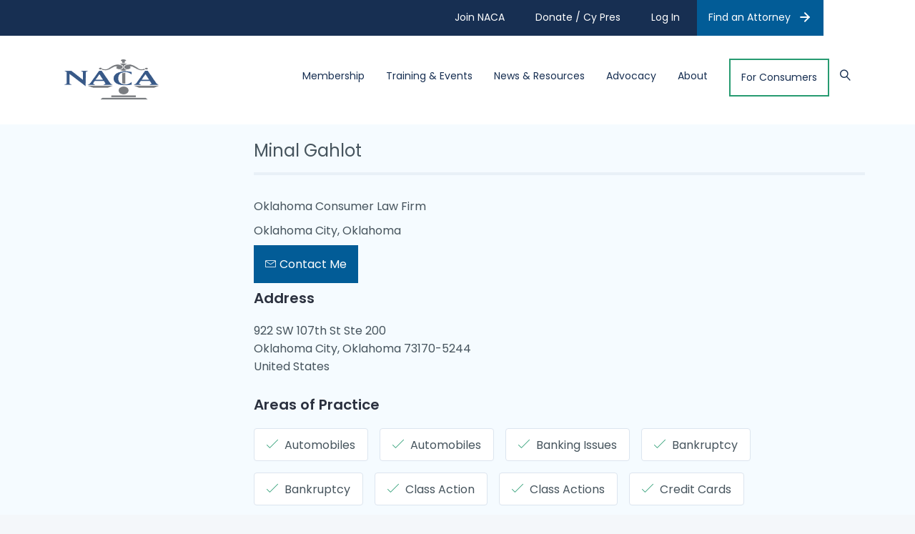

--- FILE ---
content_type: text/html; charset=UTF-8
request_url: https://www.consumeradvocates.org/attorney/minal-gahlot/
body_size: 22056
content:
<!DOCTYPE html>
<html lang="en-US">
<head>
<meta charset="UTF-8" />
<script>
var gform;gform||(document.addEventListener("gform_main_scripts_loaded",function(){gform.scriptsLoaded=!0}),document.addEventListener("gform/theme/scripts_loaded",function(){gform.themeScriptsLoaded=!0}),window.addEventListener("DOMContentLoaded",function(){gform.domLoaded=!0}),gform={domLoaded:!1,scriptsLoaded:!1,themeScriptsLoaded:!1,isFormEditor:()=>"function"==typeof InitializeEditor,callIfLoaded:function(o){return!(!gform.domLoaded||!gform.scriptsLoaded||!gform.themeScriptsLoaded&&!gform.isFormEditor()||(gform.isFormEditor()&&console.warn("The use of gform.initializeOnLoaded() is deprecated in the form editor context and will be removed in Gravity Forms 3.1."),o(),0))},initializeOnLoaded:function(o){gform.callIfLoaded(o)||(document.addEventListener("gform_main_scripts_loaded",()=>{gform.scriptsLoaded=!0,gform.callIfLoaded(o)}),document.addEventListener("gform/theme/scripts_loaded",()=>{gform.themeScriptsLoaded=!0,gform.callIfLoaded(o)}),window.addEventListener("DOMContentLoaded",()=>{gform.domLoaded=!0,gform.callIfLoaded(o)}))},hooks:{action:{},filter:{}},addAction:function(o,r,e,t){gform.addHook("action",o,r,e,t)},addFilter:function(o,r,e,t){gform.addHook("filter",o,r,e,t)},doAction:function(o){gform.doHook("action",o,arguments)},applyFilters:function(o){return gform.doHook("filter",o,arguments)},removeAction:function(o,r){gform.removeHook("action",o,r)},removeFilter:function(o,r,e){gform.removeHook("filter",o,r,e)},addHook:function(o,r,e,t,n){null==gform.hooks[o][r]&&(gform.hooks[o][r]=[]);var d=gform.hooks[o][r];null==n&&(n=r+"_"+d.length),gform.hooks[o][r].push({tag:n,callable:e,priority:t=null==t?10:t})},doHook:function(r,o,e){var t;if(e=Array.prototype.slice.call(e,1),null!=gform.hooks[r][o]&&((o=gform.hooks[r][o]).sort(function(o,r){return o.priority-r.priority}),o.forEach(function(o){"function"!=typeof(t=o.callable)&&(t=window[t]),"action"==r?t.apply(null,e):e[0]=t.apply(null,e)})),"filter"==r)return e[0]},removeHook:function(o,r,t,n){var e;null!=gform.hooks[o][r]&&(e=(e=gform.hooks[o][r]).filter(function(o,r,e){return!!(null!=n&&n!=o.tag||null!=t&&t!=o.priority)}),gform.hooks[o][r]=e)}});
</script>

<meta name='viewport' content='width=device-width, initial-scale=1.0' />
<meta http-equiv='X-UA-Compatible' content='IE=edge' />
<link rel="profile" href="https://gmpg.org/xfn/11" />
<title>Minal Gahlot - NACA</title>
<meta name="dc.title" content="Minal Gahlot - NACA">
<meta name="dc.relation" content="https://www.consumeradvocates.org/attorney/minal-gahlot/">
<meta name="dc.source" content="https://www.consumeradvocates.org/">
<meta name="dc.language" content="en_US">
<meta name="robots" content="index, follow, max-snippet:-1, max-image-preview:large, max-video-preview:-1">
<link rel="canonical" href="https://www.consumeradvocates.org/attorney/minal-gahlot/">
<meta property="og:url" content="https://www.consumeradvocates.org/attorney/minal-gahlot/">
<meta property="og:site_name" content="NACA">
<meta property="og:locale" content="en_US">
<meta property="og:type" content="article">
<meta property="og:title" content="Minal Gahlot - NACA">
<meta property="og:image" content="https://www.consumeradvocates.org/wp-content/uploads/2021/11/NACA-Open-Graph.png">
<meta property="og:image:secure_url" content="https://www.consumeradvocates.org/wp-content/uploads/2021/11/NACA-Open-Graph.png">
<meta property="og:image:width" content="1200">
<meta property="og:image:height" content="630">
<meta name="twitter:card" content="summary">
<meta name="twitter:title" content="Minal Gahlot - NACA">
<link rel='dns-prefetch' href='//fonts.googleapis.com' />
<link href='https://fonts.gstatic.com' crossorigin rel='preconnect' />
<link rel="alternate" type="application/rss+xml" title="NACA &raquo; Feed" href="https://www.consumeradvocates.org/feed/" />
<link rel="alternate" type="application/rss+xml" title="NACA &raquo; Comments Feed" href="https://www.consumeradvocates.org/comments/feed/" />
<link rel="alternate" type="text/calendar" title="NACA &raquo; iCal Feed" href="https://www.consumeradvocates.org/events/?ical=1" />
<link rel="alternate" title="oEmbed (JSON)" type="application/json+oembed" href="https://www.consumeradvocates.org/wp-json/oembed/1.0/embed?url=https%3A%2F%2Fwww.consumeradvocates.org%2Fattorney%2Fminal-gahlot%2F" />
<link rel="alternate" title="oEmbed (XML)" type="text/xml+oembed" href="https://www.consumeradvocates.org/wp-json/oembed/1.0/embed?url=https%3A%2F%2Fwww.consumeradvocates.org%2Fattorney%2Fminal-gahlot%2F&#038;format=xml" />
<link rel="preload" href="https://www.consumeradvocates.org/wp-content/plugins/bb-plugin/fonts/fontawesome/5.15.4/webfonts/fa-solid-900.woff2" as="font" type="font/woff2" crossorigin="anonymous">
<link rel="preload" href="https://www.consumeradvocates.org/wp-content/plugins/bb-plugin/fonts/fontawesome/5.15.4/webfonts/fa-regular-400.woff2" as="font" type="font/woff2" crossorigin="anonymous">
<link rel="preload" href="https://www.consumeradvocates.org/wp-content/plugins/bb-plugin/fonts/fontawesome/5.15.4/webfonts/fa-brands-400.woff2" as="font" type="font/woff2" crossorigin="anonymous">
<style id='wp-img-auto-sizes-contain-inline-css'>
img:is([sizes=auto i],[sizes^="auto," i]){contain-intrinsic-size:3000px 1500px}
/*# sourceURL=wp-img-auto-sizes-contain-inline-css */
</style>
<link rel='stylesheet' id='tribe-events-pro-mini-calendar-block-styles-css' href='https://www.consumeradvocates.org/wp-content/plugins/events-calendar-pro/build/css/tribe-events-pro-mini-calendar-block.css?ver=7.7.12' media='all' />
<style id='wp-emoji-styles-inline-css'>

	img.wp-smiley, img.emoji {
		display: inline !important;
		border: none !important;
		box-shadow: none !important;
		height: 1em !important;
		width: 1em !important;
		margin: 0 0.07em !important;
		vertical-align: -0.1em !important;
		background: none !important;
		padding: 0 !important;
	}
/*# sourceURL=wp-emoji-styles-inline-css */
</style>
<link rel='stylesheet' id='wp-block-library-css' href='https://www.consumeradvocates.org/wp-includes/css/dist/block-library/style.min.css?ver=6.9' media='all' />
<style id='global-styles-inline-css'>
:root{--wp--preset--aspect-ratio--square: 1;--wp--preset--aspect-ratio--4-3: 4/3;--wp--preset--aspect-ratio--3-4: 3/4;--wp--preset--aspect-ratio--3-2: 3/2;--wp--preset--aspect-ratio--2-3: 2/3;--wp--preset--aspect-ratio--16-9: 16/9;--wp--preset--aspect-ratio--9-16: 9/16;--wp--preset--color--black: #000000;--wp--preset--color--cyan-bluish-gray: #abb8c3;--wp--preset--color--white: #ffffff;--wp--preset--color--pale-pink: #f78da7;--wp--preset--color--vivid-red: #cf2e2e;--wp--preset--color--luminous-vivid-orange: #ff6900;--wp--preset--color--luminous-vivid-amber: #fcb900;--wp--preset--color--light-green-cyan: #7bdcb5;--wp--preset--color--vivid-green-cyan: #00d084;--wp--preset--color--pale-cyan-blue: #8ed1fc;--wp--preset--color--vivid-cyan-blue: #0693e3;--wp--preset--color--vivid-purple: #9b51e0;--wp--preset--color--fl-heading-text: #46545d;--wp--preset--color--fl-body-bg: #f4f7fa;--wp--preset--color--fl-body-text: #46545d;--wp--preset--color--fl-accent: #0272bc;--wp--preset--color--fl-accent-hover: #025c97;--wp--preset--color--fl-topbar-bg: #172f52;--wp--preset--color--fl-topbar-text: #ffffff;--wp--preset--color--fl-topbar-link: #ffffff;--wp--preset--color--fl-topbar-hover: #0272bc;--wp--preset--color--fl-header-bg: #ffffff;--wp--preset--color--fl-header-text: #172f52;--wp--preset--color--fl-header-link: #172f52;--wp--preset--color--fl-header-hover: #0272bc;--wp--preset--color--fl-nav-bg: #ffffff;--wp--preset--color--fl-nav-link: #172f52;--wp--preset--color--fl-nav-hover: #0272bc;--wp--preset--color--fl-content-bg: #ffffff;--wp--preset--color--fl-footer-widgets-bg: #ffffff;--wp--preset--color--fl-footer-widgets-text: #757575;--wp--preset--color--fl-footer-widgets-link: #2b7bb9;--wp--preset--color--fl-footer-widgets-hover: #2b7bb9;--wp--preset--color--fl-footer-bg: #ffffff;--wp--preset--color--fl-footer-text: #757575;--wp--preset--color--fl-footer-link: #2b7bb9;--wp--preset--color--fl-footer-hover: #2b7bb9;--wp--preset--gradient--vivid-cyan-blue-to-vivid-purple: linear-gradient(135deg,rgb(6,147,227) 0%,rgb(155,81,224) 100%);--wp--preset--gradient--light-green-cyan-to-vivid-green-cyan: linear-gradient(135deg,rgb(122,220,180) 0%,rgb(0,208,130) 100%);--wp--preset--gradient--luminous-vivid-amber-to-luminous-vivid-orange: linear-gradient(135deg,rgb(252,185,0) 0%,rgb(255,105,0) 100%);--wp--preset--gradient--luminous-vivid-orange-to-vivid-red: linear-gradient(135deg,rgb(255,105,0) 0%,rgb(207,46,46) 100%);--wp--preset--gradient--very-light-gray-to-cyan-bluish-gray: linear-gradient(135deg,rgb(238,238,238) 0%,rgb(169,184,195) 100%);--wp--preset--gradient--cool-to-warm-spectrum: linear-gradient(135deg,rgb(74,234,220) 0%,rgb(151,120,209) 20%,rgb(207,42,186) 40%,rgb(238,44,130) 60%,rgb(251,105,98) 80%,rgb(254,248,76) 100%);--wp--preset--gradient--blush-light-purple: linear-gradient(135deg,rgb(255,206,236) 0%,rgb(152,150,240) 100%);--wp--preset--gradient--blush-bordeaux: linear-gradient(135deg,rgb(254,205,165) 0%,rgb(254,45,45) 50%,rgb(107,0,62) 100%);--wp--preset--gradient--luminous-dusk: linear-gradient(135deg,rgb(255,203,112) 0%,rgb(199,81,192) 50%,rgb(65,88,208) 100%);--wp--preset--gradient--pale-ocean: linear-gradient(135deg,rgb(255,245,203) 0%,rgb(182,227,212) 50%,rgb(51,167,181) 100%);--wp--preset--gradient--electric-grass: linear-gradient(135deg,rgb(202,248,128) 0%,rgb(113,206,126) 100%);--wp--preset--gradient--midnight: linear-gradient(135deg,rgb(2,3,129) 0%,rgb(40,116,252) 100%);--wp--preset--font-size--small: 13px;--wp--preset--font-size--medium: 20px;--wp--preset--font-size--large: 36px;--wp--preset--font-size--x-large: 42px;--wp--preset--spacing--20: 0.44rem;--wp--preset--spacing--30: 0.67rem;--wp--preset--spacing--40: 1rem;--wp--preset--spacing--50: 1.5rem;--wp--preset--spacing--60: 2.25rem;--wp--preset--spacing--70: 3.38rem;--wp--preset--spacing--80: 5.06rem;--wp--preset--shadow--natural: 6px 6px 9px rgba(0, 0, 0, 0.2);--wp--preset--shadow--deep: 12px 12px 50px rgba(0, 0, 0, 0.4);--wp--preset--shadow--sharp: 6px 6px 0px rgba(0, 0, 0, 0.2);--wp--preset--shadow--outlined: 6px 6px 0px -3px rgb(255, 255, 255), 6px 6px rgb(0, 0, 0);--wp--preset--shadow--crisp: 6px 6px 0px rgb(0, 0, 0);}:where(.is-layout-flex){gap: 0.5em;}:where(.is-layout-grid){gap: 0.5em;}body .is-layout-flex{display: flex;}.is-layout-flex{flex-wrap: wrap;align-items: center;}.is-layout-flex > :is(*, div){margin: 0;}body .is-layout-grid{display: grid;}.is-layout-grid > :is(*, div){margin: 0;}:where(.wp-block-columns.is-layout-flex){gap: 2em;}:where(.wp-block-columns.is-layout-grid){gap: 2em;}:where(.wp-block-post-template.is-layout-flex){gap: 1.25em;}:where(.wp-block-post-template.is-layout-grid){gap: 1.25em;}.has-black-color{color: var(--wp--preset--color--black) !important;}.has-cyan-bluish-gray-color{color: var(--wp--preset--color--cyan-bluish-gray) !important;}.has-white-color{color: var(--wp--preset--color--white) !important;}.has-pale-pink-color{color: var(--wp--preset--color--pale-pink) !important;}.has-vivid-red-color{color: var(--wp--preset--color--vivid-red) !important;}.has-luminous-vivid-orange-color{color: var(--wp--preset--color--luminous-vivid-orange) !important;}.has-luminous-vivid-amber-color{color: var(--wp--preset--color--luminous-vivid-amber) !important;}.has-light-green-cyan-color{color: var(--wp--preset--color--light-green-cyan) !important;}.has-vivid-green-cyan-color{color: var(--wp--preset--color--vivid-green-cyan) !important;}.has-pale-cyan-blue-color{color: var(--wp--preset--color--pale-cyan-blue) !important;}.has-vivid-cyan-blue-color{color: var(--wp--preset--color--vivid-cyan-blue) !important;}.has-vivid-purple-color{color: var(--wp--preset--color--vivid-purple) !important;}.has-black-background-color{background-color: var(--wp--preset--color--black) !important;}.has-cyan-bluish-gray-background-color{background-color: var(--wp--preset--color--cyan-bluish-gray) !important;}.has-white-background-color{background-color: var(--wp--preset--color--white) !important;}.has-pale-pink-background-color{background-color: var(--wp--preset--color--pale-pink) !important;}.has-vivid-red-background-color{background-color: var(--wp--preset--color--vivid-red) !important;}.has-luminous-vivid-orange-background-color{background-color: var(--wp--preset--color--luminous-vivid-orange) !important;}.has-luminous-vivid-amber-background-color{background-color: var(--wp--preset--color--luminous-vivid-amber) !important;}.has-light-green-cyan-background-color{background-color: var(--wp--preset--color--light-green-cyan) !important;}.has-vivid-green-cyan-background-color{background-color: var(--wp--preset--color--vivid-green-cyan) !important;}.has-pale-cyan-blue-background-color{background-color: var(--wp--preset--color--pale-cyan-blue) !important;}.has-vivid-cyan-blue-background-color{background-color: var(--wp--preset--color--vivid-cyan-blue) !important;}.has-vivid-purple-background-color{background-color: var(--wp--preset--color--vivid-purple) !important;}.has-black-border-color{border-color: var(--wp--preset--color--black) !important;}.has-cyan-bluish-gray-border-color{border-color: var(--wp--preset--color--cyan-bluish-gray) !important;}.has-white-border-color{border-color: var(--wp--preset--color--white) !important;}.has-pale-pink-border-color{border-color: var(--wp--preset--color--pale-pink) !important;}.has-vivid-red-border-color{border-color: var(--wp--preset--color--vivid-red) !important;}.has-luminous-vivid-orange-border-color{border-color: var(--wp--preset--color--luminous-vivid-orange) !important;}.has-luminous-vivid-amber-border-color{border-color: var(--wp--preset--color--luminous-vivid-amber) !important;}.has-light-green-cyan-border-color{border-color: var(--wp--preset--color--light-green-cyan) !important;}.has-vivid-green-cyan-border-color{border-color: var(--wp--preset--color--vivid-green-cyan) !important;}.has-pale-cyan-blue-border-color{border-color: var(--wp--preset--color--pale-cyan-blue) !important;}.has-vivid-cyan-blue-border-color{border-color: var(--wp--preset--color--vivid-cyan-blue) !important;}.has-vivid-purple-border-color{border-color: var(--wp--preset--color--vivid-purple) !important;}.has-vivid-cyan-blue-to-vivid-purple-gradient-background{background: var(--wp--preset--gradient--vivid-cyan-blue-to-vivid-purple) !important;}.has-light-green-cyan-to-vivid-green-cyan-gradient-background{background: var(--wp--preset--gradient--light-green-cyan-to-vivid-green-cyan) !important;}.has-luminous-vivid-amber-to-luminous-vivid-orange-gradient-background{background: var(--wp--preset--gradient--luminous-vivid-amber-to-luminous-vivid-orange) !important;}.has-luminous-vivid-orange-to-vivid-red-gradient-background{background: var(--wp--preset--gradient--luminous-vivid-orange-to-vivid-red) !important;}.has-very-light-gray-to-cyan-bluish-gray-gradient-background{background: var(--wp--preset--gradient--very-light-gray-to-cyan-bluish-gray) !important;}.has-cool-to-warm-spectrum-gradient-background{background: var(--wp--preset--gradient--cool-to-warm-spectrum) !important;}.has-blush-light-purple-gradient-background{background: var(--wp--preset--gradient--blush-light-purple) !important;}.has-blush-bordeaux-gradient-background{background: var(--wp--preset--gradient--blush-bordeaux) !important;}.has-luminous-dusk-gradient-background{background: var(--wp--preset--gradient--luminous-dusk) !important;}.has-pale-ocean-gradient-background{background: var(--wp--preset--gradient--pale-ocean) !important;}.has-electric-grass-gradient-background{background: var(--wp--preset--gradient--electric-grass) !important;}.has-midnight-gradient-background{background: var(--wp--preset--gradient--midnight) !important;}.has-small-font-size{font-size: var(--wp--preset--font-size--small) !important;}.has-medium-font-size{font-size: var(--wp--preset--font-size--medium) !important;}.has-large-font-size{font-size: var(--wp--preset--font-size--large) !important;}.has-x-large-font-size{font-size: var(--wp--preset--font-size--x-large) !important;}
/*# sourceURL=global-styles-inline-css */
</style>

<style id='classic-theme-styles-inline-css'>
/*! This file is auto-generated */
.wp-block-button__link{color:#fff;background-color:#32373c;border-radius:9999px;box-shadow:none;text-decoration:none;padding:calc(.667em + 2px) calc(1.333em + 2px);font-size:1.125em}.wp-block-file__button{background:#32373c;color:#fff;text-decoration:none}
/*# sourceURL=/wp-includes/css/classic-themes.min.css */
</style>
<link rel='stylesheet' id='wp-components-css' href='https://www.consumeradvocates.org/wp-includes/css/dist/components/style.min.css?ver=6.9' media='all' />
<link rel='stylesheet' id='wp-preferences-css' href='https://www.consumeradvocates.org/wp-includes/css/dist/preferences/style.min.css?ver=6.9' media='all' />
<link rel='stylesheet' id='wp-block-editor-css' href='https://www.consumeradvocates.org/wp-includes/css/dist/block-editor/style.min.css?ver=6.9' media='all' />
<link rel='stylesheet' id='popup-maker-block-library-style-css' href='https://www.consumeradvocates.org/wp-content/plugins/popup-maker/dist/packages/block-library-style.css?ver=dbea705cfafe089d65f1' media='all' />
<link rel='stylesheet' id='wpdm-fonticon-css' href='https://www.consumeradvocates.org/wp-content/plugins/download-manager/assets/wpdm-iconfont/css/wpdm-icons.css?ver=6.9' media='all' />
<link rel='stylesheet' id='wpdm-front-css' href='https://www.consumeradvocates.org/wp-content/plugins/download-manager/assets/css/front.min.css?ver=6.9' media='all' />
<link rel='stylesheet' id='yoko-sso-frontend-css' href='https://www.consumeradvocates.org/wp-content/plugins/yoko-sso-cp/assets/css/frontend.css?ver=1.0' media='all' />
<link rel='stylesheet' id='icon-1614826904-css' href='https://www.consumeradvocates.org/wp-content/uploads/bb-plugin/icons/icon-1614826904/style.css?ver=2.9.4.1' media='all' />
<link rel='stylesheet' id='font-awesome-5-css' href='https://www.consumeradvocates.org/wp-content/plugins/bb-plugin/fonts/fontawesome/5.15.4/css/all.min.css?ver=2.9.4.1' media='all' />
<link rel='stylesheet' id='fl-builder-layout-bundle-4d79e3d70ba8df6232b6dd8d0377446b-css' href='https://www.consumeradvocates.org/wp-content/uploads/bb-plugin/cache/4d79e3d70ba8df6232b6dd8d0377446b-layout-bundle.css?ver=2.9.4.1-1.5.2.1' media='all' />
<link rel='stylesheet' id='linearicons-css' href='https://www.consumeradvocates.org/wp-content/themes/yoko-naca-child/assets/fonts/linearicons/style.css?ver=1.0.0' media='all' />
<link rel='stylesheet' id='tablepress-default-css' href='https://www.consumeradvocates.org/wp-content/plugins/tablepress/css/build/default.css?ver=3.2.5' media='all' />
<link rel='stylesheet' id='jquery-magnificpopup-css' href='https://www.consumeradvocates.org/wp-content/plugins/bb-plugin/css/jquery.magnificpopup.min.css?ver=2.9.4.1' media='all' />
<link rel='stylesheet' id='base-css' href='https://www.consumeradvocates.org/wp-content/themes/bb-theme/css/base.min.css?ver=1.7.19.1' media='all' />
<link rel='stylesheet' id='fl-automator-skin-css' href='https://www.consumeradvocates.org/wp-content/uploads/bb-theme/skin-69412fdc17837.css?ver=1.7.19.1' media='all' />
<link rel='stylesheet' id='fl-child-theme-looks-css' href='https://www.consumeradvocates.org/wp-content/themes/yoko-naca-child/assets/css/elements.css?ver=6.9' media='all' />
<link rel='stylesheet' id='fl-child-theme-utility-css' href='https://www.consumeradvocates.org/wp-content/themes/yoko-naca-child/assets/css/utility.css?ver=6.9' media='all' />
<link rel='stylesheet' id='fl-child-theme-css' href='https://www.consumeradvocates.org/wp-content/themes/yoko-naca-child/style.css?ver=6.9' media='all' />
<link rel='stylesheet' id='fl-builder-google-fonts-3cf17432a3724386e9e920c3fd96bdb8-css' href='//fonts.googleapis.com/css?family=Poppins%3A600%2C300%2C400%2C700%2C400%7CPlayfair+Display%3A400&#038;ver=6.9' media='all' />
<script src="https://www.consumeradvocates.org/wp-includes/js/jquery/jquery.min.js?ver=3.7.1" id="jquery-core-js"></script>
<script src="https://www.consumeradvocates.org/wp-includes/js/jquery/jquery-migrate.min.js?ver=3.4.1" id="jquery-migrate-js"></script>
<script src="https://www.consumeradvocates.org/wp-content/plugins/download-manager/assets/js/wpdm.min.js?ver=6.9" id="wpdm-frontend-js-js"></script>
<script id="wpdm-frontjs-js-extra">
var wpdm_url = {"home":"https://www.consumeradvocates.org/","site":"https://www.consumeradvocates.org/","ajax":"https://www.consumeradvocates.org/wp-admin/admin-ajax.php"};
var wpdm_js = {"spinner":"\u003Ci class=\"wpdm-icon wpdm-sun wpdm-spin\"\u003E\u003C/i\u003E","client_id":"a0483c7ecde9b0da8b83237f21fd048f"};
var wpdm_strings = {"pass_var":"Password Verified!","pass_var_q":"Please click following button to start download.","start_dl":"Start Download"};
//# sourceURL=wpdm-frontjs-js-extra
</script>
<script src="https://www.consumeradvocates.org/wp-content/plugins/download-manager/assets/js/front.min.js?ver=3.3.36" id="wpdm-frontjs-js"></script>
<link rel="https://api.w.org/" href="https://www.consumeradvocates.org/wp-json/" /><link rel="alternate" title="JSON" type="application/json" href="https://www.consumeradvocates.org/wp-json/wp/v2/attorney/7811" /><meta name="tec-api-version" content="v1"><meta name="tec-api-origin" content="https://www.consumeradvocates.org"><link rel="alternate" href="https://www.consumeradvocates.org/wp-json/tribe/events/v1/" /><style>.breadcrumb {list-style:none;margin:0;padding-inline-start:0;}.breadcrumb li {margin:0;display:inline-block;position:relative;}.breadcrumb li::after{content:' / ';margin-left:5px;margin-right:5px;}.breadcrumb li:last-child::after{display:none}</style><link rel="icon" href="https://www.consumeradvocates.org/wp-content/uploads/2021/11/cropped-NACA-Favicon-v3-32x32.png" sizes="32x32" />
<link rel="icon" href="https://www.consumeradvocates.org/wp-content/uploads/2021/11/cropped-NACA-Favicon-v3-192x192.png" sizes="192x192" />
<link rel="apple-touch-icon" href="https://www.consumeradvocates.org/wp-content/uploads/2021/11/cropped-NACA-Favicon-v3-180x180.png" />
<meta name="msapplication-TileImage" content="https://www.consumeradvocates.org/wp-content/uploads/2021/11/cropped-NACA-Favicon-v3-270x270.png" />
		<style id="wp-custom-css">
			table#event_url, 
table#event_cost {
    display: none !important;
}		</style>
		<meta name="generator" content="WordPress Download Manager 3.3.36" />
                <style>
        /* WPDM Link Template Styles */        </style>
                <style>

            :root {
                --color-primary: #4a8eff;
                --color-primary-rgb: 74, 142, 255;
                --color-primary-hover: #5998ff;
                --color-primary-active: #3281ff;
                --clr-sec: #6c757d;
                --clr-sec-rgb: 108, 117, 125;
                --clr-sec-hover: #6c757d;
                --clr-sec-active: #6c757d;
                --color-secondary: #6c757d;
                --color-secondary-rgb: 108, 117, 125;
                --color-secondary-hover: #6c757d;
                --color-secondary-active: #6c757d;
                --color-success: #018e11;
                --color-success-rgb: 1, 142, 17;
                --color-success-hover: #0aad01;
                --color-success-active: #0c8c01;
                --color-info: #2CA8FF;
                --color-info-rgb: 44, 168, 255;
                --color-info-hover: #2CA8FF;
                --color-info-active: #2CA8FF;
                --color-warning: #FFB236;
                --color-warning-rgb: 255, 178, 54;
                --color-warning-hover: #FFB236;
                --color-warning-active: #FFB236;
                --color-danger: #ff5062;
                --color-danger-rgb: 255, 80, 98;
                --color-danger-hover: #ff5062;
                --color-danger-active: #ff5062;
                --color-green: #30b570;
                --color-blue: #0073ff;
                --color-purple: #8557D3;
                --color-red: #ff5062;
                --color-muted: rgba(69, 89, 122, 0.6);
                --wpdm-font: "Sen", -apple-system, BlinkMacSystemFont, "Segoe UI", Roboto, Helvetica, Arial, sans-serif, "Apple Color Emoji", "Segoe UI Emoji", "Segoe UI Symbol";
            }

            .wpdm-download-link.btn.btn-primary {
                border-radius: 4px;
            }


        </style>
        <link rel="preconnect" href="https://fonts.googleapis.com">
<link rel="preconnect" href="https://fonts.gstatic.com" crossorigin>
<link href="https://fonts.googleapis.com/css2?family=Playfair+Display:ital@1&display=swap" rel="stylesheet">

<!-- Yoko Co Google Tag Manager -->
<script>(function(w,d,s,l,i){w[l]=w[l]||[];w[l].push({'gtm.start':
new Date().getTime(),event:'gtm.js'});var f=d.getElementsByTagName(s)[0],
j=d.createElement(s),dl=l!='dataLayer'?'&l='+l:'';j.async=true;j.src=
'https://www.googletagmanager.com/gtm.js?id='+i+dl;f.parentNode.insertBefore(j,f);
})(window,document,'script','dataLayer','GTM-WB9XRT7');</script>
<!-- End Google Tag Manager -->

<!-- NACA Google Tag Manager -->
<script>(function(w,d,s,l,i){w[l]=w[l]||[];w[l].push({'gtm.start':
new Date().getTime(),event:'gtm.js'});var f=d.getElementsByTagName(s)[0],
j=d.createElement(s),dl=l!='dataLayer'?'&l='+l:'';j.async=true;j.src=
'https://www.googletagmanager.com/gtm.js?id='+i+dl;f.parentNode.insertBefore(j,f);
})(window,document,'script','dataLayer','GTM-PT7F8N7');</script>
<!-- End Google Tag Manager -->

<!-- Hotjar Tracking Code for https://www.consumeradvocates.org/ -->
<script>
    (function(h,o,t,j,a,r){
        h.hj=h.hj||function(){(h.hj.q=h.hj.q||[]).push(arguments)};
        h._hjSettings={hjid:2804045,hjsv:6};
        a=o.getElementsByTagName('head')[0];
        r=o.createElement('script');r.async=1;
        r.src=t+h._hjSettings.hjid+j+h._hjSettings.hjsv;
        a.appendChild(r);
    })(window,document,'https://static.hotjar.com/c/hotjar-','.js?sv=');
</script>
<script type="text/javascript">
/**
 * Required for Form Submission Analytics
 */
 jQuery(document).ready(function() {
   jQuery(document).bind("gform_confirmation_loaded", function(event, formID) {
     window.dataLayer = window.dataLayer || [];
     window.dataLayer.push({
       event: "formSubmission",
       formID: formID
     });
   });
 });
</script>
<meta name="google-site-verification" content="tkua3piSsIFnEoIBTNj7tX4lJ9EN8c8vswIne-MBN_c" />
<link rel='stylesheet' id='gform_basic-css' href='https://www.consumeradvocates.org/wp-content/plugins/gravityforms/assets/css/dist/basic.min.css?ver=2.9.24' media='all' />
<link rel='stylesheet' id='gform_theme_components-css' href='https://www.consumeradvocates.org/wp-content/plugins/gravityforms/assets/css/dist/theme-components.min.css?ver=2.9.24' media='all' />
<link rel='stylesheet' id='gform_theme-css' href='https://www.consumeradvocates.org/wp-content/plugins/gravityforms/assets/css/dist/theme.min.css?ver=2.9.24' media='all' />
</head>
<body class="wp-singular attorney-template-default single single-attorney postid-7811 wp-theme-bb-theme wp-child-theme-yoko-naca-child fl-builder-2-9-4-1 fl-themer-1-5-2-1 fl-theme-1-7-19-1 fl-no-js use-lock-icons tribe-no-js fl-theme-builder-singular fl-theme-builder-singular-single-attorney fl-theme-builder-footer fl-theme-builder-footer-footer fl-theme-builder-part fl-theme-builder-part-pre-footer-cta no-featured-image fl-framework-base fl-preset-default fl-full-width fl-scroll-to-top fl-search-active fl-submenu-toggle fl-nav-collapse-menu focus-area-automobiles-automobiles focus-area-automobiles focus-area-banking-issues focus-area-bankruptcy focus-area-bankruptcy-bankruptcy focus-area-class-action focus-area-class-actions focus-area-credit-cards focus-area-credit-discrimination focus-area-credit-repair-scams focus-area-credit-reporting focus-area-credit-reporting-credit-reporting focus-area-debt-collection focus-area-debt-collection-debt-collection focus-area-debt-defense focus-area-debt-reduction-scams focus-area-fair-credit-report-act-fcra focus-area-fair-debt-collection-practice-act-violation focus-area-federal-student-loans focus-area-financing-fraud-deception-unfairness focus-area-for-profit-colleges focus-area-improper-garnishment focus-area-inaccurate-or-incorrect-information focus-area-insurance focus-area-landlord-and-tenant focus-area-leases focus-area-lemon-law focus-area-mortgage-real-estate-housing focus-area-mortgage-real-estate-housing-mortgage-real-estate-housing focus-area-not-my-debt focus-area-other focus-area-robocalls focus-area-sales-fraud-deception-unfairness focus-area-sales-practices-fraud-or-deception-other-than-au focus-area-small-dollar-loans-small-dollar-loans focus-area-small-dollar-loans focus-area-student-loans focus-area-telemarketing-and-recorded-calls-tcpa focus-area-unauthorized-impermissible-use-privacy-invasion focus-area-undisclosed-damage-prior-wreck-or-salvage-vehicle focus-area-unfair-and-abusive-debt-collection-practices focus-area-utilities focus-area-warranties-other-than-automobile practice-state-ok" itemscope="itemscope" itemtype="https://schema.org/WebPage">
<!-- Yoko Co Google Tag Manager (noscript) -->
<noscript><iframe src="https://www.googletagmanager.com/ns.html?id=GTM-WB9XRT7"
height="0" width="0" style="display:none;visibility:hidden"></iframe></noscript>
<!-- End Google Tag Manager (noscript) -->

<!-- NACA Google Tag Manager (noscript) -->
<noscript><iframe src="https://www.googletagmanager.com/ns.html?id=GTM-PT7F8N7"
height="0" width="0" style="display:none;visibility:hidden"></iframe></noscript>
<!-- End Google Tag Manager (noscript) --><a aria-label="Skip to content" class="fl-screen-reader-text" href="#fl-main-content">Skip to content</a><div class="fl-page">
	<header class="fl-page-header fl-page-header-fixed fl-page-nav-right fl-page-nav-toggle-icon fl-page-nav-toggle-visible-medium-mobile"  role="banner">
	<div class="fl-page-header-wrap">
		<div class="fl-page-header-container container">
			<div class="fl-page-header-row row">
				<div class="col-sm-12 col-md-3 fl-page-logo-wrap">
					<div class="fl-page-header-logo">
						<a href="https://www.consumeradvocates.org/"><img class="fl-logo-img" loading="false" data-no-lazy="1"   itemscope itemtype="https://schema.org/ImageObject" src="https://www.consumeradvocates.org/wp-content/uploads/2021/12/naca-logo-simple.png" data-retina="https://www.consumeradvocates.org/wp-content/uploads/2021/12/naca-logo-simple@2x.png" title="" width="133" data-width="133" height="57" data-height="57" alt="NACA" /><meta itemprop="name" content="NACA" /></a>
					</div>
				</div>
				<div class="col-sm-12 col-md-9 fl-page-fixed-nav-wrap">
					<div class="fl-page-nav-wrap">
						<nav class="fl-page-nav fl-nav navbar navbar-default navbar-expand-md" aria-label="Header Menu" role="navigation">
							<button type="button" class="navbar-toggle navbar-toggler" data-toggle="collapse" data-target=".fl-page-nav-collapse">
								<span><i class="fas fa-bars" aria-hidden="true"></i><span class="sr-only">Menu</span></span>
							</button>
							<div class="fl-page-nav-collapse collapse navbar-collapse">
								<ul id="menu-main-navigation" class="nav navbar-nav navbar-right menu fl-theme-menu"><li id="menu-item-1921" class="menu-item menu-item-type-post_type menu-item-object-page menu-item-has-children menu-item-1921 nav-item"><a href="https://www.consumeradvocates.org/membership/" class="nav-link">Membership</a><div class="fl-submenu-icon-wrap"><span class="fl-submenu-toggle-icon"></span></div>
<ul class="sub-menu">
	<li id="menu-item-1922" class="menu-item menu-item-type-post_type menu-item-object-page menu-item-1922 nav-item"><a href="https://www.consumeradvocates.org/join/" class="nav-link">Join NACA</a></li>
	<li id="menu-item-13475" class="menu-item menu-item-type-post_type menu-item-object-page menu-item-13475 nav-item"><a href="https://www.consumeradvocates.org/membership-fees-2023/" class="nav-link">NACA Membership Fees</a></li>
	<li id="menu-item-1976" class="menu-item menu-item-type-post_type menu-item-object-page menu-item-1976 nav-item"><a href="https://www.consumeradvocates.org/membership/member-benefits/" class="nav-link">Member Benefits</a></li>
	<li id="menu-item-1977" class="menu-item menu-item-type-post_type menu-item-object-page menu-item-1977 nav-item"><a href="https://www.consumeradvocates.org/membership/how-naca-membership-benefits-legal-services/" class="nav-link">How NACA Membership Benefits Legal Services</a></li>
	<li id="menu-item-1978" class="menu-item menu-item-type-post_type menu-item-object-page menu-item-1978 nav-item"><a href="https://www.consumeradvocates.org/membership/become-a-member/" class="nav-link">Become A Member</a></li>
	<li id="menu-item-13476" class="menu-item menu-item-type-post_type menu-item-object-page menu-item-13476 nav-item"><a href="https://www.consumeradvocates.org/membership/higher-level-memberships/" class="nav-link">Higher Level Memberships</a></li>
	<li id="menu-item-13477" class="menu-item menu-item-type-post_type menu-item-object-page menu-item-13477 nav-item"><a href="https://www.consumeradvocates.org/membership/firm-memberships-2023/" class="nav-link">Firm Memberships</a></li>
	<li id="menu-item-1931" class="menu-item menu-item-type-post_type menu-item-object-page menu-item-1931 current-user-is-restricted restricted-content nav-item"><a href="https://www.consumeradvocates.org/news-resources/attorney-resources/naca-logo-resources-and-guidelines/" class="nav-link">Member Badge and Usage</a></li>
	<li id="menu-item-3137" class="menu-item menu-item-type-post_type menu-item-object-page menu-item-has-children menu-item-3137 nav-item"><a href="https://www.consumeradvocates.org/for-members/" class="nav-link">For Members</a><div class="fl-submenu-icon-wrap"><span class="fl-submenu-toggle-icon"></span></div>
	<ul class="sub-menu">
		<li id="menu-item-11082" class="menu-item menu-item-type-post_type menu-item-object-page menu-item-11082 nav-item"><a href="https://www.consumeradvocates.org/news-resources/practice-resources/" class="nav-link">Practice Resources</a></li>
		<li id="menu-item-11081" class="menu-item menu-item-type-post_type menu-item-object-page menu-item-11081 current-user-is-restricted restricted-content nav-item"><a href="https://www.consumeradvocates.org/news-resources/listservs-communities/" class="nav-link">Listservs &#038; Communities</a></li>
		<li id="menu-item-11079" class="menu-item menu-item-type-post_type menu-item-object-page menu-item-11079 nav-item"><a href="https://www.consumeradvocates.org/news-resources/news-information/gamechangers/" class="nav-link">Gamechangers</a></li>
		<li id="menu-item-11077" class="menu-item menu-item-type-post_type menu-item-object-page menu-item-11077 nav-item"><a href="https://www.consumeradvocates.org/news-resources/news-information/amicus-briefs/" class="nav-link">Amicus Briefs</a></li>
		<li id="menu-item-16415" class="menu-item menu-item-type-post_type menu-item-object-page menu-item-16415 nav-item"><a href="https://www.consumeradvocates.org/about-naca/ethics/" class="nav-link">Ethics</a></li>
		<li id="menu-item-11839" class="menu-item menu-item-type-post_type menu-item-object-page menu-item-11839 nav-item"><a href="https://www.consumeradvocates.org/naca-litigation-project/" class="nav-link">NACA Litigation Project</a></li>
		<li id="menu-item-11078" class="menu-item menu-item-type-post_type menu-item-object-page menu-item-11078 current-user-is-restricted restricted-content nav-item"><a href="https://www.consumeradvocates.org/findcocounsel/" class="nav-link">Find Co-Counsel</a></li>
		<li id="menu-item-12753" class="menu-item menu-item-type-post_type menu-item-object-page menu-item-12753 current-user-is-restricted restricted-content nav-item"><a href="https://www.consumeradvocates.org/membership/get-involved/" class="nav-link">Get Involved</a></li>
	</ul>
</li>
	<li id="menu-item-6849" class="menu-item menu-item-type-post_type menu-item-object-page menu-item-6849 nav-item"><a href="https://www.consumeradvocates.org/for-law-students/" class="nav-link">For Law Students</a></li>
	<li id="menu-item-11080" class="menu-item menu-item-type-post_type menu-item-object-page menu-item-11080 current-user-is-restricted restricted-content nav-item"><a href="https://www.consumeradvocates.org/membership/get-involved/" class="nav-link">Get Involved</a></li>
	<li id="menu-item-1993" class="menu-item menu-item-type-post_type menu-item-object-page menu-item-1993 current-user-is-restricted restricted-content nav-item"><a href="https://www.consumeradvocates.org/findcocounsel/" class="nav-link">Find Co-Counsel</a></li>
</ul>
</li>
<li id="menu-item-2126" class="menu-item menu-item-type-post_type menu-item-object-page menu-item-has-children menu-item-2126 nav-item"><a href="https://www.consumeradvocates.org/training-events/" class="nav-link">Training &#038; Events</a><div class="fl-submenu-icon-wrap"><span class="fl-submenu-toggle-icon"></span></div>
<ul class="sub-menu">
	<li id="menu-item-28615" class="menu-item menu-item-type-post_type menu-item-object-page menu-item-28615 nav-item"><a href="https://www.consumeradvocates.org/training-events/naca-spring-training/" class="nav-link">Spring Training</a></li>
	<li id="menu-item-1926" class="menu-item menu-item-type-custom menu-item-object-custom menu-item-1926 nav-item"><a href="/events/" class="nav-link">Upcoming Webinars</a></li>
	<li id="menu-item-18726" class="menu-item menu-item-type-post_type menu-item-object-page menu-item-18726 nav-item"><a href="https://www.consumeradvocates.org/virtual-conversations/" class="nav-link">Virtual Conversations</a></li>
	<li id="menu-item-1980" class="menu-item menu-item-type-post_type menu-item-object-page menu-item-has-children menu-item-1980 nav-item"><a href="https://www.consumeradvocates.org/training-events/online-training-courses/" class="nav-link">Online Training Courses</a><div class="fl-submenu-icon-wrap"><span class="fl-submenu-toggle-icon"></span></div>
	<ul class="sub-menu">
		<li id="menu-item-6974" class="menu-item menu-item-type-post_type menu-item-object-page menu-item-6974 nav-item"><a href="https://www.consumeradvocates.org/training-events/ecourses/" class="nav-link">eCourses</a></li>
		<li id="menu-item-1981" class="menu-item menu-item-type-post_type menu-item-object-page menu-item-1981 nav-item"><a href="https://www.consumeradvocates.org/training-events/webinar-bundles/" class="nav-link">Curated Webinar Bundles</a></li>
	</ul>
</li>
	<li id="menu-item-14313" class="menu-item menu-item-type-post_type menu-item-object-page menu-item-14313 nav-item"><a href="https://www.consumeradvocates.org/training-events/nclc-naca-conferences/" class="nav-link">NCLC/NACA Conferences</a></li>
</ul>
</li>
<li id="menu-item-2127" class="menu-item menu-item-type-post_type menu-item-object-page menu-item-has-children menu-item-2127 nav-item"><a href="https://www.consumeradvocates.org/news-resources/" class="nav-link">News &#038; Resources</a><div class="fl-submenu-icon-wrap"><span class="fl-submenu-toggle-icon"></span></div>
<ul class="sub-menu">
	<li id="menu-item-3135" class="menu-item menu-item-type-post_type menu-item-object-page menu-item-has-children menu-item-3135 nav-item"><a href="https://www.consumeradvocates.org/for-attorneys/" class="nav-link">For Attorneys</a><div class="fl-submenu-icon-wrap"><span class="fl-submenu-toggle-icon"></span></div>
	<ul class="sub-menu">
		<li id="menu-item-1992" class="menu-item menu-item-type-post_type menu-item-object-page menu-item-1992 nav-item"><a href="https://www.consumeradvocates.org/news-resources/practice-resources/" class="nav-link">Practice Resources</a></li>
		<li id="menu-item-5329" class="menu-item menu-item-type-post_type menu-item-object-page menu-item-5329 nav-item"><a href="https://www.consumeradvocates.org/news-resources/news-information/gamechangers/" class="nav-link">Gamechangers</a></li>
		<li id="menu-item-4473" class="menu-item menu-item-type-post_type menu-item-object-page menu-item-4473 nav-item"><a href="https://www.consumeradvocates.org/training-events/" class="nav-link">Training &#038; Events</a></li>
	</ul>
</li>
	<li id="menu-item-1984" class="menu-item menu-item-type-post_type menu-item-object-page menu-item-1984 nav-item"><a href="https://www.consumeradvocates.org/for-law-students/" class="nav-link">For Law Students</a></li>
	<li id="menu-item-17846" class="menu-item menu-item-type-post_type menu-item-object-page menu-item-17846 nav-item"><a href="https://www.consumeradvocates.org/fellowship/" class="nav-link">Fellowship Program</a></li>
	<li id="menu-item-23306" class="menu-item menu-item-type-post_type menu-item-object-page menu-item-23306 nav-item"><a href="https://www.consumeradvocates.org/scam-prevention-tools/" class="nav-link">Scam Prevention Tools</a></li>
	<li id="menu-item-1868" class="menu-item menu-item-type-post_type menu-item-object-page menu-item-has-children menu-item-1868 nav-item"><a href="https://www.consumeradvocates.org/news-resources/news-information/" class="nav-link">News &#038; Information</a><div class="fl-submenu-icon-wrap"><span class="fl-submenu-toggle-icon"></span></div>
	<ul class="sub-menu">
		<li id="menu-item-1985" class="menu-item menu-item-type-post_type menu-item-object-page menu-item-1985 nav-item"><a href="https://www.consumeradvocates.org/news-resources/news-information/news/" class="nav-link">News</a></li>
		<li id="menu-item-1986" class="menu-item menu-item-type-post_type menu-item-object-page menu-item-1986 nav-item"><a href="https://www.consumeradvocates.org/news-resources/news-information/blog/" class="nav-link">Blog</a></li>
		<li id="menu-item-1987" class="menu-item menu-item-type-post_type menu-item-object-page menu-item-1987 nav-item"><a href="https://www.consumeradvocates.org/news-resources/news-information/press-releases/" class="nav-link">Press Releases</a></li>
	</ul>
</li>
	<li id="menu-item-1989" class="menu-item menu-item-type-post_type menu-item-object-page menu-item-1989 nav-item"><a href="https://www.consumeradvocates.org/news-resources/news-information/amicus-briefs/" class="nav-link">Amicus Briefs</a></li>
	<li id="menu-item-11838" class="menu-item menu-item-type-post_type menu-item-object-page menu-item-11838 nav-item"><a href="https://www.consumeradvocates.org/naca-litigation-project/" class="nav-link">NACA Litigation Project</a></li>
	<li id="menu-item-6877" class="menu-item menu-item-type-post_type menu-item-object-resource menu-item-6877 nav-item"><a href="https://www.consumeradvocates.org/resource/class-action-guidelines/" class="nav-link">Class Action Guidelines</a></li>
	<li id="menu-item-6878" class="menu-item menu-item-type-post_type menu-item-object-page menu-item-6878 current-user-is-restricted restricted-content nav-item"><a href="https://www.consumeradvocates.org/membership/get-involved/" class="nav-link">Volunteer Opportunities</a></li>
	<li id="menu-item-1869" class="menu-item menu-item-type-post_type menu-item-object-page menu-item-1869 current-user-is-restricted restricted-content nav-item"><a href="https://www.consumeradvocates.org/news-resources/listservs-communities/" class="nav-link">Listservs &#038; Communities</a></li>
</ul>
</li>
<li id="menu-item-1855" class="menu-item menu-item-type-post_type menu-item-object-page menu-item-has-children menu-item-1855 nav-item"><a href="https://www.consumeradvocates.org/advocacy/" class="nav-link">Advocacy</a><div class="fl-submenu-icon-wrap"><span class="fl-submenu-toggle-icon"></span></div>
<ul class="sub-menu">
	<li id="menu-item-1856" class="caps-line menu-item menu-item-type-post_type menu-item-object-page menu-item-1856 nav-item"><a href="https://www.consumeradvocates.org/advocacy/take-action/" class="nav-link">Take Action</a></li>
	<li id="menu-item-1857" class="menu-item menu-item-type-post_type menu-item-object-page menu-item-1857 nav-item"><a href="https://www.consumeradvocates.org/advocacy/take-action/consumer-protection/" class="nav-link">Consumer Protection</a></li>
	<li id="menu-item-1858" class="menu-item menu-item-type-post_type menu-item-object-page menu-item-1858 nav-item"><a href="https://www.consumeradvocates.org/advocacy/take-action/fair-tax-treatment-for-consumers/" class="nav-link">Fair Tax Treatment for Consumers</a></li>
	<li id="menu-item-1859" class="menu-item menu-item-type-post_type menu-item-object-page menu-item-1859 nav-item"><a href="https://www.consumeradvocates.org/advocacy/take-action/forced-arbitration/" class="nav-link">Forced Arbitration</a></li>
	<li id="menu-item-1988" class="menu-item menu-item-type-post_type menu-item-object-page menu-item-1988 nav-item"><a href="https://www.consumeradvocates.org/news-resources/news-information/comment-letters/" class="nav-link">Comment Letters and Reports</a></li>
	<li id="menu-item-6152" class="menu-item menu-item-type-post_type menu-item-object-page menu-item-6152 current-user-is-restricted restricted-content nav-item"><a href="https://www.consumeradvocates.org/membership/get-involved/" class="nav-link">Get Involved</a></li>
</ul>
</li>
<li id="menu-item-1862" class="menu-item menu-item-type-post_type menu-item-object-page menu-item-has-children menu-item-1862 nav-item"><a href="https://www.consumeradvocates.org/about-naca/" class="nav-link">About</a><div class="fl-submenu-icon-wrap"><span class="fl-submenu-toggle-icon"></span></div>
<ul class="sub-menu">
	<li id="menu-item-1866" class="menu-item menu-item-type-post_type menu-item-object-page menu-item-1866 nav-item"><a href="https://www.consumeradvocates.org/about-naca/contact/" class="nav-link">Contact Us</a></li>
	<li id="menu-item-1864" class="menu-item menu-item-type-post_type menu-item-object-page menu-item-1864 nav-item"><a href="https://www.consumeradvocates.org/about-naca/board-of-directors/" class="nav-link">Board of Directors</a></li>
	<li id="menu-item-1865" class="menu-item menu-item-type-post_type menu-item-object-page menu-item-1865 nav-item"><a href="https://www.consumeradvocates.org/about-naca/staff/" class="nav-link">Staff</a></li>
	<li id="menu-item-14649" class="menu-item menu-item-type-post_type menu-item-object-page menu-item-14649 nav-item"><a href="https://www.consumeradvocates.org/about-naca/naca-ethics-practice-resources/" class="nav-link">NACA Ethics Practice Resources</a></li>
	<li id="menu-item-1863" class="menu-item menu-item-type-post_type menu-item-object-page menu-item-1863 nav-item"><a href="https://www.consumeradvocates.org/about-naca/awards/" class="nav-link">Awards</a></li>
	<li id="menu-item-1994" class="menu-item menu-item-type-post_type menu-item-object-page menu-item-1994 nav-item"><a href="https://www.consumeradvocates.org/about-naca/donate/" class="nav-link">Donate / Cy Pres</a></li>
	<li id="menu-item-14042" class="menu-item menu-item-type-post_type menu-item-object-page menu-item-14042 nav-item"><a href="https://www.consumeradvocates.org/about-naca/donate/naca-high-level-member-supporters/" class="nav-link">NACA Firm and High Level Member Supporters</a></li>
	<li id="menu-item-12754" class="menu-item menu-item-type-post_type menu-item-object-page menu-item-12754 current-user-is-restricted restricted-content nav-item"><a href="https://www.consumeradvocates.org/membership/get-involved/" class="nav-link">Get Involved</a></li>
</ul>
</li>
<li id="menu-item-1878" class="menu-button mega-menu menu-item menu-item-type-post_type menu-item-object-page menu-item-has-children menu-item-1878 nav-item"><a href="https://www.consumeradvocates.org/for-consumers/" class="nav-link">For Consumers</a><div class="fl-submenu-icon-wrap"><span class="fl-submenu-toggle-icon"></span></div>
<ul class="sub-menu">
	<li id="menu-item-2671" class="caps-line menu-item menu-item-type-custom menu-item-object-custom menu-item-has-children menu-item-2671 nav-item"><a href="#" class="nav-link">Areas of Consumer Law</a><div class="fl-submenu-icon-wrap"><span class="fl-submenu-toggle-icon"></span></div>
	<ul class="sub-menu">
		<li id="menu-item-1879" class="menu-item menu-item-type-post_type menu-item-object-page menu-item-1879 nav-item"><a href="https://www.consumeradvocates.org/for-consumers/arbitration/" class="nav-link">Arbitration</a></li>
		<li id="menu-item-1880" class="menu-item menu-item-type-post_type menu-item-object-page menu-item-1880 nav-item"><a href="https://www.consumeradvocates.org/for-consumers/auto-issues/" class="nav-link">Auto Issues</a></li>
		<li id="menu-item-1881" class="menu-item menu-item-type-post_type menu-item-object-page menu-item-1881 nav-item"><a href="https://www.consumeradvocates.org/for-consumers/bankruptcy/" class="nav-link">Bankruptcy</a></li>
		<li id="menu-item-1882" class="menu-item menu-item-type-post_type menu-item-object-page menu-item-1882 nav-item"><a href="https://www.consumeradvocates.org/for-consumers/credit-reporting/" class="nav-link">Credit Reporting</a></li>
		<li id="menu-item-1883" class="menu-item menu-item-type-post_type menu-item-object-page menu-item-1883 nav-item"><a href="https://www.consumeradvocates.org/for-consumers/debt-collection/" class="nav-link">Debt Collection</a></li>
		<li id="menu-item-1884" class="menu-item menu-item-type-post_type menu-item-object-page menu-item-1884 nav-item"><a href="https://www.consumeradvocates.org/for-consumers/identity-theft/" class="nav-link">Identity Theft</a></li>
	</ul>
</li>
	<li id="menu-item-4050" class="hide-heading menu-item menu-item-type-custom menu-item-object-custom menu-item-has-children menu-item-4050 nav-item"><a href="#" class="nav-link">Second Column</a><div class="fl-submenu-icon-wrap"><span class="fl-submenu-toggle-icon"></span></div>
	<ul class="sub-menu">
		<li id="menu-item-1885" class="menu-item menu-item-type-post_type menu-item-object-page menu-item-1885 nav-item"><a href="https://www.consumeradvocates.org/for-consumers/military-consumers/" class="nav-link">Military Consumers</a></li>
		<li id="menu-item-1886" class="menu-item menu-item-type-post_type menu-item-object-page menu-item-1886 nav-item"><a href="https://www.consumeradvocates.org/for-consumers/mortgage-real-estate-housing/" class="nav-link">Mortgage, Real Estate, &#038; Housing</a></li>
		<li id="menu-item-1887" class="menu-item menu-item-type-post_type menu-item-object-page menu-item-1887 nav-item"><a href="https://www.consumeradvocates.org/for-consumers/predatory-lending/" class="nav-link">Predatory Lending</a></li>
		<li id="menu-item-1888" class="menu-item menu-item-type-post_type menu-item-object-page menu-item-1888 nav-item"><a href="https://www.consumeradvocates.org/for-consumers/robocalls-telemarketing/" class="nav-link">Robocalls &#038; Telemarketing</a></li>
		<li id="menu-item-1889" class="menu-item menu-item-type-post_type menu-item-object-page menu-item-1889 nav-item"><a href="https://www.consumeradvocates.org/for-consumers/student-loans/" class="nav-link">Student Loans</a></li>
	</ul>
</li>
	<li id="menu-item-4051" class="hide-heading menu-item menu-item-type-custom menu-item-object-custom menu-item-has-children menu-item-4051 nav-item"><a href="#" class="nav-link">Third Column</a><div class="fl-submenu-icon-wrap"><span class="fl-submenu-toggle-icon"></span></div>
	<ul class="sub-menu">
		<li id="menu-item-4200" class="menu-item menu-item-type-post_type menu-item-object-page menu-item-4200 nav-item"><a href="https://www.consumeradvocates.org/?page_id=3390" class="nav-link">Consumers Ascending</a></li>
		<li id="menu-item-2681" class="menu-item menu-item-type-post_type menu-item-object-page menu-item-2681 nav-item"><a href="https://www.consumeradvocates.org/?page_id=1269" class="nav-link">Tell Your Story</a></li>
		<li id="menu-item-4153" class="topnav-button menu-item menu-item-type-post_type menu-item-object-page menu-item-4153 nav-item"><a href="https://www.consumeradvocates.org/findanattorney/" class="nav-link">Find an Attorney Near You</a></li>
	</ul>
</li>
</ul>
</li>
<li id="menu-item-6753" class="mobile-only menu-item menu-item-type-post_type menu-item-object-page menu-item-6753 nav-item"><a href="https://www.consumeradvocates.org/about-naca/donate/" class="nav-link">Donate / Cy Pres</a></li>
<li id="menu-item-9719" class="mobile-only menu-item menu-item-type-gs_sim menu-item-object-gs_sim menu-item-9719 nav-item"><form role="search" method="get" id="searchform" action="/">
    <div><label class="screen-reader-text" for="s">Search for:</label>
        <input type="text" value="" name="s" id="s" />
        <input type="submit" id="searchsubmit" value="Search" />
    </div>
</form></li>
</ul>							</div>
						</nav>
					</div>
				</div>
			</div>
		</div>
	</div>
</header><!-- .fl-page-header-fixed -->
<div class="fl-page-bar">
	<div class="fl-page-bar-container container">
		<div class="fl-page-bar-row row">
			<div class="col-sm-6 col-md-6 text-left clearfix"><div class="fl-page-bar-text fl-page-bar-text-1"></div></div>			<div class="col-sm-6 col-md-6 text-right clearfix"><div class="fl-page-bar-text fl-page-bar-text-2"><a href="/join/" class="logged-in member-hide">Join NACA</a> <a href="/donate/" class="logged-in member-hide">Donate / Cy Pres</a> <span class="bg-main"><span class="sso-account-links"><span class="login-link"><a href="https://db.consumeradvocates.org/account/login.aspx?returnUrl=https%3A%2F%2Fwww.consumeradvocates.org%2Fattorney%2Fminal-gahlot%2F%3Fysso_log_in%3Dtrue" class="intent-login">Log In</a>
</span></span></span> <span class="bg-dark topnav-button"><a href="/findanattorney/">Find an Attorney</a></span></div></div>		</div>
	</div>
</div><!-- .fl-page-bar -->
<header class="fl-page-header fl-page-header-primary fl-page-nav-right fl-page-nav-toggle-icon fl-page-nav-toggle-visible-medium-mobile" itemscope="itemscope" itemtype="https://schema.org/WPHeader"  role="banner">
	<div class="fl-page-header-wrap">
		<div class="fl-page-header-container container">
			<div class="fl-page-header-row row">
				<div class="col-sm-12 col-md-4 fl-page-header-logo-col">
					<div class="fl-page-header-logo" itemscope="itemscope" itemtype="https://schema.org/Organization">
						<a href="https://www.consumeradvocates.org/" itemprop="url"><img class="fl-logo-img" loading="false" data-no-lazy="1"   itemscope itemtype="https://schema.org/ImageObject" src="https://www.consumeradvocates.org/wp-content/uploads/2021/12/naca-logo-simple.png" data-retina="https://www.consumeradvocates.org/wp-content/uploads/2021/12/naca-logo-simple@2x.png" title="" width="133" data-width="133" height="57" data-height="57" alt="NACA" /><meta itemprop="name" content="NACA" /></a>
											</div>
				</div>
				<div class="col-sm-12 col-md-8 fl-page-nav-col">
					<div class="fl-page-nav-wrap">
						<nav class="fl-page-nav fl-nav navbar navbar-default navbar-expand-md" aria-label="Header Menu" itemscope="itemscope" itemtype="https://schema.org/SiteNavigationElement" role="navigation">
							<button type="button" class="navbar-toggle navbar-toggler" data-toggle="collapse" data-target=".fl-page-nav-collapse">
								<span><i class="fas fa-bars" aria-hidden="true"></i><span class="sr-only">Menu</span></span>
							</button>
							<div class="fl-page-nav-collapse collapse navbar-collapse">
								<ul id="menu-main-navigation-1" class="nav navbar-nav navbar-right menu fl-theme-menu"><li class="menu-item menu-item-type-post_type menu-item-object-page menu-item-has-children menu-item-1921 nav-item"><a href="https://www.consumeradvocates.org/membership/" class="nav-link">Membership</a><div class="fl-submenu-icon-wrap"><span class="fl-submenu-toggle-icon"></span></div>
<ul class="sub-menu">
	<li class="menu-item menu-item-type-post_type menu-item-object-page menu-item-1922 nav-item"><a href="https://www.consumeradvocates.org/join/" class="nav-link">Join NACA</a></li>
	<li class="menu-item menu-item-type-post_type menu-item-object-page menu-item-13475 nav-item"><a href="https://www.consumeradvocates.org/membership-fees-2023/" class="nav-link">NACA Membership Fees</a></li>
	<li class="menu-item menu-item-type-post_type menu-item-object-page menu-item-1976 nav-item"><a href="https://www.consumeradvocates.org/membership/member-benefits/" class="nav-link">Member Benefits</a></li>
	<li class="menu-item menu-item-type-post_type menu-item-object-page menu-item-1977 nav-item"><a href="https://www.consumeradvocates.org/membership/how-naca-membership-benefits-legal-services/" class="nav-link">How NACA Membership Benefits Legal Services</a></li>
	<li class="menu-item menu-item-type-post_type menu-item-object-page menu-item-1978 nav-item"><a href="https://www.consumeradvocates.org/membership/become-a-member/" class="nav-link">Become A Member</a></li>
	<li class="menu-item menu-item-type-post_type menu-item-object-page menu-item-13476 nav-item"><a href="https://www.consumeradvocates.org/membership/higher-level-memberships/" class="nav-link">Higher Level Memberships</a></li>
	<li class="menu-item menu-item-type-post_type menu-item-object-page menu-item-13477 nav-item"><a href="https://www.consumeradvocates.org/membership/firm-memberships-2023/" class="nav-link">Firm Memberships</a></li>
	<li class="menu-item menu-item-type-post_type menu-item-object-page menu-item-1931 current-user-is-restricted restricted-content nav-item"><a href="https://www.consumeradvocates.org/news-resources/attorney-resources/naca-logo-resources-and-guidelines/" class="nav-link">Member Badge and Usage</a></li>
	<li class="menu-item menu-item-type-post_type menu-item-object-page menu-item-has-children menu-item-3137 nav-item"><a href="https://www.consumeradvocates.org/for-members/" class="nav-link">For Members</a><div class="fl-submenu-icon-wrap"><span class="fl-submenu-toggle-icon"></span></div>
	<ul class="sub-menu">
		<li class="menu-item menu-item-type-post_type menu-item-object-page menu-item-11082 nav-item"><a href="https://www.consumeradvocates.org/news-resources/practice-resources/" class="nav-link">Practice Resources</a></li>
		<li class="menu-item menu-item-type-post_type menu-item-object-page menu-item-11081 current-user-is-restricted restricted-content nav-item"><a href="https://www.consumeradvocates.org/news-resources/listservs-communities/" class="nav-link">Listservs &#038; Communities</a></li>
		<li class="menu-item menu-item-type-post_type menu-item-object-page menu-item-11079 nav-item"><a href="https://www.consumeradvocates.org/news-resources/news-information/gamechangers/" class="nav-link">Gamechangers</a></li>
		<li class="menu-item menu-item-type-post_type menu-item-object-page menu-item-11077 nav-item"><a href="https://www.consumeradvocates.org/news-resources/news-information/amicus-briefs/" class="nav-link">Amicus Briefs</a></li>
		<li class="menu-item menu-item-type-post_type menu-item-object-page menu-item-16415 nav-item"><a href="https://www.consumeradvocates.org/about-naca/ethics/" class="nav-link">Ethics</a></li>
		<li class="menu-item menu-item-type-post_type menu-item-object-page menu-item-11839 nav-item"><a href="https://www.consumeradvocates.org/naca-litigation-project/" class="nav-link">NACA Litigation Project</a></li>
		<li class="menu-item menu-item-type-post_type menu-item-object-page menu-item-11078 current-user-is-restricted restricted-content nav-item"><a href="https://www.consumeradvocates.org/findcocounsel/" class="nav-link">Find Co-Counsel</a></li>
		<li class="menu-item menu-item-type-post_type menu-item-object-page menu-item-12753 current-user-is-restricted restricted-content nav-item"><a href="https://www.consumeradvocates.org/membership/get-involved/" class="nav-link">Get Involved</a></li>
	</ul>
</li>
	<li class="menu-item menu-item-type-post_type menu-item-object-page menu-item-6849 nav-item"><a href="https://www.consumeradvocates.org/for-law-students/" class="nav-link">For Law Students</a></li>
	<li class="menu-item menu-item-type-post_type menu-item-object-page menu-item-11080 current-user-is-restricted restricted-content nav-item"><a href="https://www.consumeradvocates.org/membership/get-involved/" class="nav-link">Get Involved</a></li>
	<li class="menu-item menu-item-type-post_type menu-item-object-page menu-item-1993 current-user-is-restricted restricted-content nav-item"><a href="https://www.consumeradvocates.org/findcocounsel/" class="nav-link">Find Co-Counsel</a></li>
</ul>
</li>
<li class="menu-item menu-item-type-post_type menu-item-object-page menu-item-has-children menu-item-2126 nav-item"><a href="https://www.consumeradvocates.org/training-events/" class="nav-link">Training &#038; Events</a><div class="fl-submenu-icon-wrap"><span class="fl-submenu-toggle-icon"></span></div>
<ul class="sub-menu">
	<li class="menu-item menu-item-type-post_type menu-item-object-page menu-item-28615 nav-item"><a href="https://www.consumeradvocates.org/training-events/naca-spring-training/" class="nav-link">Spring Training</a></li>
	<li class="menu-item menu-item-type-custom menu-item-object-custom menu-item-1926 nav-item"><a href="/events/" class="nav-link">Upcoming Webinars</a></li>
	<li class="menu-item menu-item-type-post_type menu-item-object-page menu-item-18726 nav-item"><a href="https://www.consumeradvocates.org/virtual-conversations/" class="nav-link">Virtual Conversations</a></li>
	<li class="menu-item menu-item-type-post_type menu-item-object-page menu-item-has-children menu-item-1980 nav-item"><a href="https://www.consumeradvocates.org/training-events/online-training-courses/" class="nav-link">Online Training Courses</a><div class="fl-submenu-icon-wrap"><span class="fl-submenu-toggle-icon"></span></div>
	<ul class="sub-menu">
		<li class="menu-item menu-item-type-post_type menu-item-object-page menu-item-6974 nav-item"><a href="https://www.consumeradvocates.org/training-events/ecourses/" class="nav-link">eCourses</a></li>
		<li class="menu-item menu-item-type-post_type menu-item-object-page menu-item-1981 nav-item"><a href="https://www.consumeradvocates.org/training-events/webinar-bundles/" class="nav-link">Curated Webinar Bundles</a></li>
	</ul>
</li>
	<li class="menu-item menu-item-type-post_type menu-item-object-page menu-item-14313 nav-item"><a href="https://www.consumeradvocates.org/training-events/nclc-naca-conferences/" class="nav-link">NCLC/NACA Conferences</a></li>
</ul>
</li>
<li class="menu-item menu-item-type-post_type menu-item-object-page menu-item-has-children menu-item-2127 nav-item"><a href="https://www.consumeradvocates.org/news-resources/" class="nav-link">News &#038; Resources</a><div class="fl-submenu-icon-wrap"><span class="fl-submenu-toggle-icon"></span></div>
<ul class="sub-menu">
	<li class="menu-item menu-item-type-post_type menu-item-object-page menu-item-has-children menu-item-3135 nav-item"><a href="https://www.consumeradvocates.org/for-attorneys/" class="nav-link">For Attorneys</a><div class="fl-submenu-icon-wrap"><span class="fl-submenu-toggle-icon"></span></div>
	<ul class="sub-menu">
		<li class="menu-item menu-item-type-post_type menu-item-object-page menu-item-1992 nav-item"><a href="https://www.consumeradvocates.org/news-resources/practice-resources/" class="nav-link">Practice Resources</a></li>
		<li class="menu-item menu-item-type-post_type menu-item-object-page menu-item-5329 nav-item"><a href="https://www.consumeradvocates.org/news-resources/news-information/gamechangers/" class="nav-link">Gamechangers</a></li>
		<li class="menu-item menu-item-type-post_type menu-item-object-page menu-item-4473 nav-item"><a href="https://www.consumeradvocates.org/training-events/" class="nav-link">Training &#038; Events</a></li>
	</ul>
</li>
	<li class="menu-item menu-item-type-post_type menu-item-object-page menu-item-1984 nav-item"><a href="https://www.consumeradvocates.org/for-law-students/" class="nav-link">For Law Students</a></li>
	<li class="menu-item menu-item-type-post_type menu-item-object-page menu-item-17846 nav-item"><a href="https://www.consumeradvocates.org/fellowship/" class="nav-link">Fellowship Program</a></li>
	<li class="menu-item menu-item-type-post_type menu-item-object-page menu-item-23306 nav-item"><a href="https://www.consumeradvocates.org/scam-prevention-tools/" class="nav-link">Scam Prevention Tools</a></li>
	<li class="menu-item menu-item-type-post_type menu-item-object-page menu-item-has-children menu-item-1868 nav-item"><a href="https://www.consumeradvocates.org/news-resources/news-information/" class="nav-link">News &#038; Information</a><div class="fl-submenu-icon-wrap"><span class="fl-submenu-toggle-icon"></span></div>
	<ul class="sub-menu">
		<li class="menu-item menu-item-type-post_type menu-item-object-page menu-item-1985 nav-item"><a href="https://www.consumeradvocates.org/news-resources/news-information/news/" class="nav-link">News</a></li>
		<li class="menu-item menu-item-type-post_type menu-item-object-page menu-item-1986 nav-item"><a href="https://www.consumeradvocates.org/news-resources/news-information/blog/" class="nav-link">Blog</a></li>
		<li class="menu-item menu-item-type-post_type menu-item-object-page menu-item-1987 nav-item"><a href="https://www.consumeradvocates.org/news-resources/news-information/press-releases/" class="nav-link">Press Releases</a></li>
	</ul>
</li>
	<li class="menu-item menu-item-type-post_type menu-item-object-page menu-item-1989 nav-item"><a href="https://www.consumeradvocates.org/news-resources/news-information/amicus-briefs/" class="nav-link">Amicus Briefs</a></li>
	<li class="menu-item menu-item-type-post_type menu-item-object-page menu-item-11838 nav-item"><a href="https://www.consumeradvocates.org/naca-litigation-project/" class="nav-link">NACA Litigation Project</a></li>
	<li class="menu-item menu-item-type-post_type menu-item-object-resource menu-item-6877 nav-item"><a href="https://www.consumeradvocates.org/resource/class-action-guidelines/" class="nav-link">Class Action Guidelines</a></li>
	<li class="menu-item menu-item-type-post_type menu-item-object-page menu-item-6878 current-user-is-restricted restricted-content nav-item"><a href="https://www.consumeradvocates.org/membership/get-involved/" class="nav-link">Volunteer Opportunities</a></li>
	<li class="menu-item menu-item-type-post_type menu-item-object-page menu-item-1869 current-user-is-restricted restricted-content nav-item"><a href="https://www.consumeradvocates.org/news-resources/listservs-communities/" class="nav-link">Listservs &#038; Communities</a></li>
</ul>
</li>
<li class="menu-item menu-item-type-post_type menu-item-object-page menu-item-has-children menu-item-1855 nav-item"><a href="https://www.consumeradvocates.org/advocacy/" class="nav-link">Advocacy</a><div class="fl-submenu-icon-wrap"><span class="fl-submenu-toggle-icon"></span></div>
<ul class="sub-menu">
	<li class="caps-line menu-item menu-item-type-post_type menu-item-object-page menu-item-1856 nav-item"><a href="https://www.consumeradvocates.org/advocacy/take-action/" class="nav-link">Take Action</a></li>
	<li class="menu-item menu-item-type-post_type menu-item-object-page menu-item-1857 nav-item"><a href="https://www.consumeradvocates.org/advocacy/take-action/consumer-protection/" class="nav-link">Consumer Protection</a></li>
	<li class="menu-item menu-item-type-post_type menu-item-object-page menu-item-1858 nav-item"><a href="https://www.consumeradvocates.org/advocacy/take-action/fair-tax-treatment-for-consumers/" class="nav-link">Fair Tax Treatment for Consumers</a></li>
	<li class="menu-item menu-item-type-post_type menu-item-object-page menu-item-1859 nav-item"><a href="https://www.consumeradvocates.org/advocacy/take-action/forced-arbitration/" class="nav-link">Forced Arbitration</a></li>
	<li class="menu-item menu-item-type-post_type menu-item-object-page menu-item-1988 nav-item"><a href="https://www.consumeradvocates.org/news-resources/news-information/comment-letters/" class="nav-link">Comment Letters and Reports</a></li>
	<li class="menu-item menu-item-type-post_type menu-item-object-page menu-item-6152 current-user-is-restricted restricted-content nav-item"><a href="https://www.consumeradvocates.org/membership/get-involved/" class="nav-link">Get Involved</a></li>
</ul>
</li>
<li class="menu-item menu-item-type-post_type menu-item-object-page menu-item-has-children menu-item-1862 nav-item"><a href="https://www.consumeradvocates.org/about-naca/" class="nav-link">About</a><div class="fl-submenu-icon-wrap"><span class="fl-submenu-toggle-icon"></span></div>
<ul class="sub-menu">
	<li class="menu-item menu-item-type-post_type menu-item-object-page menu-item-1866 nav-item"><a href="https://www.consumeradvocates.org/about-naca/contact/" class="nav-link">Contact Us</a></li>
	<li class="menu-item menu-item-type-post_type menu-item-object-page menu-item-1864 nav-item"><a href="https://www.consumeradvocates.org/about-naca/board-of-directors/" class="nav-link">Board of Directors</a></li>
	<li class="menu-item menu-item-type-post_type menu-item-object-page menu-item-1865 nav-item"><a href="https://www.consumeradvocates.org/about-naca/staff/" class="nav-link">Staff</a></li>
	<li class="menu-item menu-item-type-post_type menu-item-object-page menu-item-14649 nav-item"><a href="https://www.consumeradvocates.org/about-naca/naca-ethics-practice-resources/" class="nav-link">NACA Ethics Practice Resources</a></li>
	<li class="menu-item menu-item-type-post_type menu-item-object-page menu-item-1863 nav-item"><a href="https://www.consumeradvocates.org/about-naca/awards/" class="nav-link">Awards</a></li>
	<li class="menu-item menu-item-type-post_type menu-item-object-page menu-item-1994 nav-item"><a href="https://www.consumeradvocates.org/about-naca/donate/" class="nav-link">Donate / Cy Pres</a></li>
	<li class="menu-item menu-item-type-post_type menu-item-object-page menu-item-14042 nav-item"><a href="https://www.consumeradvocates.org/about-naca/donate/naca-high-level-member-supporters/" class="nav-link">NACA Firm and High Level Member Supporters</a></li>
	<li class="menu-item menu-item-type-post_type menu-item-object-page menu-item-12754 current-user-is-restricted restricted-content nav-item"><a href="https://www.consumeradvocates.org/membership/get-involved/" class="nav-link">Get Involved</a></li>
</ul>
</li>
<li class="menu-button mega-menu menu-item menu-item-type-post_type menu-item-object-page menu-item-has-children menu-item-1878 nav-item"><a href="https://www.consumeradvocates.org/for-consumers/" class="nav-link">For Consumers</a><div class="fl-submenu-icon-wrap"><span class="fl-submenu-toggle-icon"></span></div>
<ul class="sub-menu">
	<li class="caps-line menu-item menu-item-type-custom menu-item-object-custom menu-item-has-children menu-item-2671 nav-item"><a href="#" class="nav-link">Areas of Consumer Law</a><div class="fl-submenu-icon-wrap"><span class="fl-submenu-toggle-icon"></span></div>
	<ul class="sub-menu">
		<li class="menu-item menu-item-type-post_type menu-item-object-page menu-item-1879 nav-item"><a href="https://www.consumeradvocates.org/for-consumers/arbitration/" class="nav-link">Arbitration</a></li>
		<li class="menu-item menu-item-type-post_type menu-item-object-page menu-item-1880 nav-item"><a href="https://www.consumeradvocates.org/for-consumers/auto-issues/" class="nav-link">Auto Issues</a></li>
		<li class="menu-item menu-item-type-post_type menu-item-object-page menu-item-1881 nav-item"><a href="https://www.consumeradvocates.org/for-consumers/bankruptcy/" class="nav-link">Bankruptcy</a></li>
		<li class="menu-item menu-item-type-post_type menu-item-object-page menu-item-1882 nav-item"><a href="https://www.consumeradvocates.org/for-consumers/credit-reporting/" class="nav-link">Credit Reporting</a></li>
		<li class="menu-item menu-item-type-post_type menu-item-object-page menu-item-1883 nav-item"><a href="https://www.consumeradvocates.org/for-consumers/debt-collection/" class="nav-link">Debt Collection</a></li>
		<li class="menu-item menu-item-type-post_type menu-item-object-page menu-item-1884 nav-item"><a href="https://www.consumeradvocates.org/for-consumers/identity-theft/" class="nav-link">Identity Theft</a></li>
	</ul>
</li>
	<li class="hide-heading menu-item menu-item-type-custom menu-item-object-custom menu-item-has-children menu-item-4050 nav-item"><a href="#" class="nav-link">Second Column</a><div class="fl-submenu-icon-wrap"><span class="fl-submenu-toggle-icon"></span></div>
	<ul class="sub-menu">
		<li class="menu-item menu-item-type-post_type menu-item-object-page menu-item-1885 nav-item"><a href="https://www.consumeradvocates.org/for-consumers/military-consumers/" class="nav-link">Military Consumers</a></li>
		<li class="menu-item menu-item-type-post_type menu-item-object-page menu-item-1886 nav-item"><a href="https://www.consumeradvocates.org/for-consumers/mortgage-real-estate-housing/" class="nav-link">Mortgage, Real Estate, &#038; Housing</a></li>
		<li class="menu-item menu-item-type-post_type menu-item-object-page menu-item-1887 nav-item"><a href="https://www.consumeradvocates.org/for-consumers/predatory-lending/" class="nav-link">Predatory Lending</a></li>
		<li class="menu-item menu-item-type-post_type menu-item-object-page menu-item-1888 nav-item"><a href="https://www.consumeradvocates.org/for-consumers/robocalls-telemarketing/" class="nav-link">Robocalls &#038; Telemarketing</a></li>
		<li class="menu-item menu-item-type-post_type menu-item-object-page menu-item-1889 nav-item"><a href="https://www.consumeradvocates.org/for-consumers/student-loans/" class="nav-link">Student Loans</a></li>
	</ul>
</li>
	<li class="hide-heading menu-item menu-item-type-custom menu-item-object-custom menu-item-has-children menu-item-4051 nav-item"><a href="#" class="nav-link">Third Column</a><div class="fl-submenu-icon-wrap"><span class="fl-submenu-toggle-icon"></span></div>
	<ul class="sub-menu">
		<li class="menu-item menu-item-type-post_type menu-item-object-page menu-item-4200 nav-item"><a href="https://www.consumeradvocates.org/?page_id=3390" class="nav-link">Consumers Ascending</a></li>
		<li class="menu-item menu-item-type-post_type menu-item-object-page menu-item-2681 nav-item"><a href="https://www.consumeradvocates.org/?page_id=1269" class="nav-link">Tell Your Story</a></li>
		<li class="topnav-button menu-item menu-item-type-post_type menu-item-object-page menu-item-4153 nav-item"><a href="https://www.consumeradvocates.org/findanattorney/" class="nav-link">Find an Attorney Near You</a></li>
	</ul>
</li>
</ul>
</li>
<li class="mobile-only menu-item menu-item-type-post_type menu-item-object-page menu-item-6753 nav-item"><a href="https://www.consumeradvocates.org/about-naca/donate/" class="nav-link">Donate / Cy Pres</a></li>
<li class="mobile-only menu-item menu-item-type-gs_sim menu-item-object-gs_sim menu-item-9719 nav-item"><form role="search" method="get" id="searchform" action="/">
    <div><label class="screen-reader-text" for="s">Search for:</label>
        <input type="text" value="" name="s" id="s" />
        <input type="submit" id="searchsubmit" value="Search" />
    </div>
</form></li>
</ul><div class="fl-page-nav-search">
	<a href="#" class="fas fa-search" aria-label="Search" aria-expanded="false" aria-haspopup="true" id='flsearchform'></a>
	<form method="get" role="search" aria-label="Search" action="https://www.consumeradvocates.org/" title="Type and press Enter to search.">
		<input type="search" class="fl-search-input form-control" name="s" placeholder="Search" value="" aria-labelledby="flsearchform" />
	</form>
</div>
							</div>
						</nav>
					</div>
				</div>
			</div>
		</div>
	</div>
</header><!-- .fl-page-header -->
	<div id="fl-main-content" class="fl-page-content" itemprop="mainContentOfPage" role="main">

		<div class="fl-builder-content fl-builder-content-1805 fl-builder-global-templates-locked" data-post-id="1805"><div class="fl-row fl-row-full-width fl-row-bg-none fl-node-61b8ae960aa9e fl-row-custom-height fl-row-align-center bg-light banner-person" data-node="61b8ae960aa9e">
	<div class="fl-row-content-wrap">
						<div class="fl-row-content fl-row-fixed-width fl-node-content">
		
<div class="fl-col-group fl-node-61b8ae960aa9f fl-col-group-responsive-reversed" data-node="61b8ae960aa9f">
			<div class="fl-col fl-node-61b8ae960aaa0 fl-col-bg-color fl-col-small fl-col-small-full-width" data-node="61b8ae960aaa0">
	<div class="fl-col-content fl-node-content"><div class="fl-module fl-module-photo fl-node-61b8ae960aaa3 attorney-headshot img-square rounded-corners" data-node="61b8ae960aaa3">
	<div class="fl-module-content fl-node-content">
		<div class="fl-photo fl-photo-align-center" itemscope itemtype="https://schema.org/ImageObject">
	<div class="fl-photo-content fl-photo-img-img">
				<img decoding="async" class="fl-photo-img" src="https://db.consumeradvocates.org/images/09573f7d-2c80-4fb5-95ce-0e7225abcdfd.img" alt="" itemprop="image"  />
					</div>
	</div>
	</div>
</div>
</div>
</div>
			<div class="fl-col fl-node-61b8ae960aaa1 fl-col-bg-color" data-node="61b8ae960aaa1">
	<div class="fl-col-content fl-node-content"><div class="fl-module fl-module-heading fl-node-61b8ae960aaa2" data-node="61b8ae960aaa2">
	<div class="fl-module-content fl-node-content">
		<h4 class="fl-heading">
		<span class="fl-heading-text">Minal Gahlot</span>
	</h4>
	</div>
</div>
<div class="fl-module fl-module-separator fl-node-61b8b595288e1" data-node="61b8b595288e1">
	<div class="fl-module-content fl-node-content">
		<div class="fl-separator"></div>
	</div>
</div>
<div class="fl-module fl-module-rich-text fl-node-61b9248b4e3ff" data-node="61b9248b4e3ff">
	<div class="fl-module-content fl-node-content">
		<div class="fl-rich-text">
	<p>Oklahoma Consumer Law Firm</p>
</div>
	</div>
</div>
<div class="fl-module fl-module-rich-text fl-node-bnh9z70xs2md" data-node="bnh9z70xs2md">
	<div class="fl-module-content fl-node-content">
		<div class="fl-rich-text">
	<p>Oklahoma City, Oklahoma</p>
</div>
	</div>
</div>
<div class="fl-module fl-module-html fl-node-kfm8g3zlvbs4" data-node="kfm8g3zlvbs4">
	<div class="fl-module-content fl-node-content">
		<div class="fl-html">
	<a class="button popup-with-form" href="#contact-an-attorney-wrapper"><span class="linicon-envelope"></span> Contact Me</a>

<div id="contact-an-attorney-wrapper">
    <h4>Contact the <span style="color: #025C97;">Attorney</span></h4>
    
                <div class='gf_browser_chrome gform_wrapper gravity-theme gform-theme--no-framework' data-form-theme='gravity-theme' data-form-index='0' id='gform_wrapper_12' ><div id='gf_12' class='gform_anchor' tabindex='-1'></div><form method='post' enctype='multipart/form-data' target='gform_ajax_frame_12' id='gform_12'  action='/attorney/minal-gahlot/#gf_12' data-formid='12' novalidate>					<div style="display: none !important;" class="akismet-fields-container gf_invisible" data-prefix="ak_"> 
 <input type='hidden' class='gforms-pum' value='{"closepopup":false,"closedelay":0,"openpopup":false,"openpopup_id":0}' />
						<label>&#916;<textarea name="ak_hp_textarea" cols="45" rows="8" maxlength="100"></textarea></label>
						<input type="hidden" id="ak_js_1" name="ak_js" value="102" />
						<script>
document.getElementById( "ak_js_1" ).setAttribute( "value", ( new Date() ).getTime() );
</script>

					</div>
                        <div class='gform-body gform_body'><div id='gform_fields_12' class='gform_fields top_label form_sublabel_below description_below validation_below'><div id="field_12_7" class="gfield gfield--type-email gfield--input-type-adminonly_hidden field_admin_only gfield_contains_required field_sublabel_below gfield--no-description field_description_below field_validation_below gfield_visibility_administrative"  ><input name='input_7' id='input_12_7' class='gform_hidden' type='hidden' value='minal@okconsumerlaw.com'/></div><div id="field_12_8" class="gfield gfield--type-text gfield_contains_required field_sublabel_below gfield--no-description field_description_below field_validation_below gfield_visibility_visible"  ><label class='gfield_label gform-field-label' for='input_12_8'>Your Name<span class="gfield_required"><span class="gfield_required gfield_required_text">(Required)</span></span></label><div class='ginput_container ginput_container_text'><input name='input_8' id='input_12_8' type='text' value='' class='medium'    placeholder='Your Name' aria-required="true" aria-invalid="false"   /></div></div><div id="field_12_3" class="gfield gfield--type-email gfield_contains_required field_sublabel_below gfield--no-description field_description_below field_validation_below gfield_visibility_visible"  ><label class='gfield_label gform-field-label' for='input_12_3'>Your Email<span class="gfield_required"><span class="gfield_required gfield_required_text">(Required)</span></span></label><div class='ginput_container ginput_container_email'>
                            <input name='input_3' id='input_12_3' type='email' value='' class='medium'   placeholder='Your Email' aria-required="true" aria-invalid="false"  />
                        </div></div><div id="field_12_4" class="gfield gfield--type-phone field_sublabel_below gfield--no-description field_description_below field_validation_below gfield_visibility_visible"  ><label class='gfield_label gform-field-label' for='input_12_4'>Your Phone Number</label><div class='ginput_container ginput_container_phone'><input name='input_4' id='input_12_4' type='tel' value='' class='medium'  placeholder='Your Phone'  aria-invalid="false"   /></div></div><div id="field_12_5" class="gfield gfield--type-textarea gfield_contains_required field_sublabel_below gfield--no-description field_description_below field_validation_below gfield_visibility_visible"  ><label class='gfield_label gform-field-label' for='input_12_5'>Your Message<span class="gfield_required"><span class="gfield_required gfield_required_text">(Required)</span></span></label><div class='ginput_container ginput_container_textarea'><textarea name='input_5' id='input_12_5' class='textarea medium'    placeholder='Your Message' aria-required="true" aria-invalid="false"   rows='10' cols='50'></textarea></div></div><div id="field_12_9" class="gfield gfield--type-captcha gfield--width-full field_sublabel_below gfield--no-description field_description_below field_validation_below gfield_visibility_visible"  ><label class='gfield_label gform-field-label screen-reader-text' for='input_12_9'></label><div id='input_12_9' class='ginput_container ginput_recaptcha' data-sitekey='6LcfkUAeAAAAABcKQBkQUzM8oQyNp3VXSA3WzMzN'  data-theme='light' data-tabindex='0'  data-badge=''></div></div></div></div>
        <div class='gform-footer gform_footer top_label'> <input type='submit' id='gform_submit_button_12' class='gform_button button' onclick='gform.submission.handleButtonClick(this);' data-submission-type='submit' value='Send Message'  /> <input type='hidden' name='gform_ajax' value='form_id=12&amp;title=&amp;description=&amp;tabindex=0&amp;theme=gravity-theme&amp;styles=[]&amp;hash=0ce8092f292af7a9ec3f5471d52c6bda' />
            <input type='hidden' class='gform_hidden' name='gform_submission_method' data-js='gform_submission_method_12' value='iframe' />
            <input type='hidden' class='gform_hidden' name='gform_theme' data-js='gform_theme_12' id='gform_theme_12' value='gravity-theme' />
            <input type='hidden' class='gform_hidden' name='gform_style_settings' data-js='gform_style_settings_12' id='gform_style_settings_12' value='[]' />
            <input type='hidden' class='gform_hidden' name='is_submit_12' value='1' />
            <input type='hidden' class='gform_hidden' name='gform_submit' value='12' />
            
            <input type='hidden' class='gform_hidden' name='gform_unique_id' value='' />
            <input type='hidden' class='gform_hidden' name='state_12' value='WyJbXSIsIjQ5MGI5NjBlNGE2MWU5ZTA0MmI4YTYwY2I5NjdjN2EyIl0=' />
            <input type='hidden' autocomplete='off' class='gform_hidden' name='gform_target_page_number_12' id='gform_target_page_number_12' value='0' />
            <input type='hidden' autocomplete='off' class='gform_hidden' name='gform_source_page_number_12' id='gform_source_page_number_12' value='1' />
            <input type='hidden' name='gform_field_values' value='attorney_email=minal%40okconsumerlaw.com' />
            
        </div>
                        </form>
                        </div>
		                <iframe style='display:none;width:0px;height:0px;' src='about:blank' name='gform_ajax_frame_12' id='gform_ajax_frame_12' title='This iframe contains the logic required to handle Ajax powered Gravity Forms.'></iframe>
		                <script>
gform.initializeOnLoaded( function() {gformInitSpinner( 12, 'https://www.consumeradvocates.org/wp-content/plugins/gravityforms/images/spinner.svg', true );jQuery('#gform_ajax_frame_12').on('load',function(){var contents = jQuery(this).contents().find('*').html();var is_postback = contents.indexOf('GF_AJAX_POSTBACK') >= 0;if(!is_postback){return;}var form_content = jQuery(this).contents().find('#gform_wrapper_12');var is_confirmation = jQuery(this).contents().find('#gform_confirmation_wrapper_12').length > 0;var is_redirect = contents.indexOf('gformRedirect(){') >= 0;var is_form = form_content.length > 0 && ! is_redirect && ! is_confirmation;var mt = parseInt(jQuery('html').css('margin-top'), 10) + parseInt(jQuery('body').css('margin-top'), 10) + 100;if(is_form){jQuery('#gform_wrapper_12').html(form_content.html());if(form_content.hasClass('gform_validation_error')){jQuery('#gform_wrapper_12').addClass('gform_validation_error');} else {jQuery('#gform_wrapper_12').removeClass('gform_validation_error');}setTimeout( function() { /* delay the scroll by 50 milliseconds to fix a bug in chrome */ jQuery(document).scrollTop(jQuery('#gform_wrapper_12').offset().top - mt); }, 50 );if(window['gformInitDatepicker']) {gformInitDatepicker();}if(window['gformInitPriceFields']) {gformInitPriceFields();}var current_page = jQuery('#gform_source_page_number_12').val();gformInitSpinner( 12, 'https://www.consumeradvocates.org/wp-content/plugins/gravityforms/images/spinner.svg', true );jQuery(document).trigger('gform_page_loaded', [12, current_page]);window['gf_submitting_12'] = false;}else if(!is_redirect){var confirmation_content = jQuery(this).contents().find('.GF_AJAX_POSTBACK').html();if(!confirmation_content){confirmation_content = contents;}jQuery('#gform_wrapper_12').replaceWith(confirmation_content);jQuery(document).scrollTop(jQuery('#gf_12').offset().top - mt);jQuery(document).trigger('gform_confirmation_loaded', [12]);window['gf_submitting_12'] = false;wp.a11y.speak(jQuery('#gform_confirmation_message_12').text());}else{jQuery('#gform_12').append(contents);if(window['gformRedirect']) {gformRedirect();}}jQuery(document).trigger("gform_pre_post_render", [{ formId: "12", currentPage: "current_page", abort: function() { this.preventDefault(); } }]);        if (event && event.defaultPrevented) {                return;        }        const gformWrapperDiv = document.getElementById( "gform_wrapper_12" );        if ( gformWrapperDiv ) {            const visibilitySpan = document.createElement( "span" );            visibilitySpan.id = "gform_visibility_test_12";            gformWrapperDiv.insertAdjacentElement( "afterend", visibilitySpan );        }        const visibilityTestDiv = document.getElementById( "gform_visibility_test_12" );        let postRenderFired = false;        function triggerPostRender() {            if ( postRenderFired ) {                return;            }            postRenderFired = true;            gform.core.triggerPostRenderEvents( 12, current_page );            if ( visibilityTestDiv ) {                visibilityTestDiv.parentNode.removeChild( visibilityTestDiv );            }        }        function debounce( func, wait, immediate ) {            var timeout;            return function() {                var context = this, args = arguments;                var later = function() {                    timeout = null;                    if ( !immediate ) func.apply( context, args );                };                var callNow = immediate && !timeout;                clearTimeout( timeout );                timeout = setTimeout( later, wait );                if ( callNow ) func.apply( context, args );            };        }        const debouncedTriggerPostRender = debounce( function() {            triggerPostRender();        }, 200 );        if ( visibilityTestDiv && visibilityTestDiv.offsetParent === null ) {            const observer = new MutationObserver( ( mutations ) => {                mutations.forEach( ( mutation ) => {                    if ( mutation.type === 'attributes' && visibilityTestDiv.offsetParent !== null ) {                        debouncedTriggerPostRender();                        observer.disconnect();                    }                });            });            observer.observe( document.body, {                attributes: true,                childList: false,                subtree: true,                attributeFilter: [ 'style', 'class' ],            });        } else {            triggerPostRender();        }    } );} );
</script>

</div></div>
	</div>
</div>
<div class="fl-module fl-module-rich-text fl-node-61ba3c0786e80" data-node="61ba3c0786e80">
	<div class="fl-module-content fl-node-content">
		<div class="fl-rich-text">
	<p><div class="office-addresses"><div class="address-wrapper address-1">	<h5>Address</h5><address>922 SW 107th St Ste 200<br />Oklahoma City, Oklahoma 73170-5244<br />United States</address></div></div></p>
</div>
	</div>
</div>
<div class="fl-module fl-module-rich-text fl-node-297jpdk13m5h term-cards" data-node="297jpdk13m5h">
	<div class="fl-module-content fl-node-content">
		<div class="fl-rich-text">
	<h5>Areas of Practice</h5>
<p><ul class='fl-focus-area'><li><span class="automobiles">Automobiles</span></li><li><span class="automobiles-automobiles">Automobiles</span></li><li><span class="banking-issues">Banking Issues</span></li><li><span class="bankruptcy">Bankruptcy</span></li><li><span class="bankruptcy-bankruptcy">Bankruptcy</span></li><li><span class="class-action">Class Action</span></li><li><span class="class-actions">Class Actions</span></li><li><span class="credit-cards">Credit Cards</span></li><li><span class="credit-discrimination">Credit Discrimination</span></li><li><span class="credit-repair-scams">Credit Repair Scams</span></li><li><span class="credit-reporting">Credit Reporting</span></li><li><span class="credit-reporting-credit-reporting">Credit Reporting</span></li><li><span class="debt-collection">Debt Collection</span></li><li><span class="debt-collection-debt-collection">Debt Collection</span></li><li><span class="debt-defense">Debt Defense</span></li><li><span class="debt-reduction-scams">Debt Reduction Scams</span></li><li><span class="fair-credit-report-act-fcra">Fair Credit Report Act (FCRA)</span></li><li><span class="fair-debt-collection-practice-act-violation">Fair Debt Collection Practice Act violation</span></li><li><span class="federal-student-loans">Federal Student Loans</span></li><li><span class="financing-fraud-deception-unfairness">Financing Fraud/Deception/Unfairness</span></li><li><span class="for-profit-colleges">For-profit Colleges</span></li><li><span class="improper-garnishment">Improper Garnishment</span></li><li><span class="inaccurate-or-incorrect-information">Inaccurate or Incorrect Information</span></li><li><span class="insurance">Insurance</span></li><li><span class="landlord-and-tenant">Landlord and Tenant</span></li><li><span class="leases">Leases</span></li><li><span class="lemon-law">Lemon Law</span></li><li><span class="mortgage-real-estate-housing">Mortgage/Real Estate/Housing</span></li><li><span class="mortgage-real-estate-housing-mortgage-real-estate-housing">Mortgage/Real Estate/Housing</span></li><li><span class="not-my-debt">Not My Debt</span></li><li><span class="other">Other</span></li><li><span class="robocalls">Robocalls</span></li><li><span class="sales-fraud-deception-unfairness">Sales Fraud/Deception/Unfairness</span></li><li><span class="sales-practices-fraud-or-deception-other-than-au">Sales Practices, Fraud or Deception (other than au</span></li><li><span class="small-dollar-loans">Small Dollar Loans</span></li><li><span class="small-dollar-loans-small-dollar-loans">Small Dollar Loans</span></li><li><span class="student-loans">Student Loans</span></li><li><span class="telemarketing-and-recorded-calls-tcpa">Telemarketing and Recorded Calls (TCPA)</span></li><li><span class="unauthorized-impermissible-use-privacy-invasion">Unauthorized/impermissible Use (privacy invasion)</span></li><li><span class="undisclosed-damage-prior-wreck-or-salvage-vehicle">Undisclosed Damage, Prior Wreck or Salvage Vehicle</span></li><li><span class="unfair-and-abusive-debt-collection-practices">Unfair and Abusive Debt Collection Practices</span></li><li><span class="utilities">Utilities</span></li><li><span class="warranties-other-than-automobile">Warranties (other than automobile)</span></li></ul></p>
</div>
	</div>
</div>
<div class="fl-module fl-module-rich-text fl-node-pc6u1nyjtw58 term-cards" data-node="pc6u1nyjtw58">
	<div class="fl-module-content fl-node-content">
		<div class="fl-rich-text">
	<h5>License to Practice</h5>
<p><ul class='fl-practice-state'><li><span class="ok">OK</span></li></ul></p>
</div>
	</div>
</div>
<div class="fl-module fl-module-button fl-node-vyt427ou9rfb back-to-directory" data-node="vyt427ou9rfb">
	<div class="fl-module-content fl-node-content">
		<div class="fl-button-wrap fl-button-width-auto fl-button-left fl-button-has-icon">
			<a href="https://www.consumeradvocates.org/attorney-directory/" target="_self" class="fl-button">
					<i class="fl-button-icon fl-button-icon-before linicon-arrow-left" aria-hidden="true"></i>
						<span class="fl-button-text">Attorney Directory</span>
					</a>
</div>
	</div>
</div>
</div>
</div>
	</div>
		</div>
	</div>
</div>
</div>
	</div><!-- .fl-page-content -->
	<div class="fl-builder-content fl-builder-content-116 fl-builder-global-templates-locked" data-post-id="116" data-type="part"><div class="fl-row fl-row-full-width fl-row-bg-none fl-node-61b7cda964452 fl-row-default-height fl-row-align-center big-cta river-open river-open-content-image bg-dark invert gutter-right footer-cta-container" data-node="61b7cda964452">
	<div class="fl-row-content-wrap">
						<div class="fl-row-content fl-row-full-width fl-node-content">
		
<div class="fl-col-group fl-node-61b7cda96444b fl-col-group-equal-height fl-col-group-align-center fl-col-group-responsive-reversed" data-node="61b7cda96444b">
			<div class="fl-col fl-node-61b7cda96444d fl-col-bg-photo fl-col-small fl-col-small-full-width river-content-col" data-node="61b7cda96444d">
	<div class="fl-col-content fl-node-content"><div class="fl-module fl-module-heading fl-node-6168a57e8563d" data-node="6168a57e8563d">
	<div class="fl-module-content fl-node-content">
		<h2 class="fl-heading">
		<span class="fl-heading-text">Become a <span class="italic-light-blue">Member</span></span>
	</h2>
	</div>
</div>
<div class="fl-module fl-module-rich-text fl-node-6168a59b41a36" data-node="6168a59b41a36">
	<div class="fl-module-content fl-node-content">
		<div class="fl-rich-text">
	<p>Are you a lawyer committed to advancing the cause of just treatment for and ethical representation of consumers? Consider membership in NACA.</p>
</div>
	</div>
</div>
<div class="fl-module fl-module-button fl-node-6168a5be67254 ghost-button invert" data-node="6168a5be67254">
	<div class="fl-module-content fl-node-content">
		<div class="fl-button-wrap fl-button-width-auto fl-button-left">
			<a href="/membership/become-a-member/" target="_self" class="fl-button">
							<span class="fl-button-text">Start Here</span>
					</a>
</div>
	</div>
</div>
</div>
</div>
			<div class="fl-col fl-node-61b7cda96444e fl-col-bg-color fl-col-small fl-col-small-full-width river-image-col overlap" data-node="61b7cda96444e">
	<div class="fl-col-content fl-node-content"><div class="fl-module fl-module-photo fl-node-61b7cda964451" data-node="61b7cda964451">
	<div class="fl-module-content fl-node-content">
		<div class="fl-photo fl-photo-align-center" itemscope itemtype="https://schema.org/ImageObject">
	<div class="fl-photo-content fl-photo-img-jpg">
				<img loading="lazy" decoding="async" class="fl-photo-img wp-image-2117 size-full" src="https://www.consumeradvocates.org/wp-content/uploads/2021/07/handshake-woman-man.jpg" alt="handshake-woman-man" itemprop="image" height="1040" width="1320" title="handshake-woman-man" srcset="https://www.consumeradvocates.org/wp-content/uploads/2021/07/handshake-woman-man.jpg 1320w, https://www.consumeradvocates.org/wp-content/uploads/2021/07/handshake-woman-man-600x473.jpg 600w, https://www.consumeradvocates.org/wp-content/uploads/2021/07/handshake-woman-man-1200x945.jpg 1200w, https://www.consumeradvocates.org/wp-content/uploads/2021/07/handshake-woman-man-768x605.jpg 768w" sizes="auto, (max-width: 1320px) 100vw, 1320px" />
					</div>
	</div>
	</div>
</div>
</div>
</div>
	</div>
		</div>
	</div>
</div>
</div><footer class="fl-builder-content fl-builder-content-104 fl-builder-global-templates-locked" data-post-id="104" data-type="footer" itemscope="itemscope" itemtype="http://schema.org/WPFooter"><div class="fl-row fl-row-full-width fl-row-bg-color fl-node-6168ab9d33be3 fl-row-default-height fl-row-align-center footer-main bg-main invert" data-node="6168ab9d33be3">
	<div class="fl-row-content-wrap">
						<div class="fl-row-content fl-row-fixed-width fl-node-content">
		
<div class="fl-col-group fl-node-6192b473cd380" data-node="6192b473cd380">
			<div class="fl-col fl-node-6192b473cd411 fl-col-bg-color fl-col-small fl-col-small-full-width" data-node="6192b473cd411">
	<div class="fl-col-content fl-node-content"><div class="fl-module fl-module-photo fl-node-6192b45ef0001" data-node="6192b45ef0001">
	<div class="fl-module-content fl-node-content">
		<div class="fl-photo fl-photo-align-center" itemscope itemtype="https://schema.org/ImageObject">
	<div class="fl-photo-content fl-photo-img-png">
				<img loading="lazy" decoding="async" class="fl-photo-img wp-image-1002 size-full" src="https://www.consumeradvocates.org/wp-content/uploads/2021/04/NACA-logo-white.png" alt="NACA-logo-white" itemprop="image" height="144" width="646" title="NACA-logo-white" srcset="https://www.consumeradvocates.org/wp-content/uploads/2021/04/NACA-logo-white.png 646w, https://www.consumeradvocates.org/wp-content/uploads/2021/04/NACA-logo-white-600x134.png 600w" sizes="auto, (max-width: 646px) 100vw, 646px" />
					</div>
	</div>
	</div>
</div>
</div>
</div>
			<div class="fl-col fl-node-6192b47f52c4d fl-col-bg-color" data-node="6192b47f52c4d">
	<div class="fl-col-content fl-node-content"></div>
</div>
	</div>

<div class="fl-col-group fl-node-6168ab9d33d7b" data-node="6168ab9d33d7b">
			<div class="fl-col fl-node-6168ab9d33d7c fl-col-bg-color fl-col-small fl-col-small-full-width" data-node="6168ab9d33d7c">
	<div class="fl-col-content fl-node-content"><div class="fl-module fl-module-rich-text fl-node-6168ab9d33d7d footer-address" data-node="6168ab9d33d7d">
	<div class="fl-module-content fl-node-content">
		<div class="fl-rich-text">
	<p><strong>National Association of Consumer Advocates</strong><br />
1629 K St NW<br />
Ste 620<br />
Washington, DC 20006</p>
<p><a href="tel:202-452-1989" target="_blank" rel="noopener">(202) 452-1989</a><br />
<a href="/cdn-cgi/l/email-protection#1970777f76597a76776a6c747c6b787d6f767a786d7c6a37766b7e"><span class="__cf_email__" data-cfemail="6a03040c052a090504191f070f180b0e1c05090b1e0f194405180d">[email&#160;protected]</span></a></p>
</div>
	</div>
</div>
<div class="fl-module fl-module-icon-group fl-node-6192b54e06552" data-node="6192b54e06552">
	<div class="fl-module-content fl-node-content">
		<div class="fl-icon-group">
	<span class="fl-icon">
								<a href="https://www.facebook.com/NationalAssociationofConsumerAdvocates/" target="_blank" rel="noopener" >
							<i class="fab fa-facebook" aria-hidden="true"></i>
						</a>
			</span>
		<span class="fl-icon">
								<a href="https://twitter.com/NACAdvocate" target="_blank" rel="noopener" >
							<i class="fab fa-twitter" aria-hidden="true"></i>
						</a>
			</span>
		<span class="fl-icon">
								<a href="https://www.linkedin.com/company/national-association-of-consumer-advocates" target="_blank" rel="noopener" >
							<i class="fab fa-linkedin-in" aria-hidden="true"></i>
						</a>
			</span>
		<span class="fl-icon">
								<a href="https://www.youtube.com/channel/UCJl0sJO_0qwpSWutArYiT2Q" target="_blank" rel="noopener" >
							<i class="fab fa-youtube" aria-hidden="true"></i>
						</a>
			</span>
	</div>
	</div>
</div>
</div>
</div>
			<div class="fl-col fl-node-6168ab9d33d7f fl-col-bg-color fl-col-small fl-col-small-full-width" data-node="6168ab9d33d7f">
	<div class="fl-col-content fl-node-content"><div class="fl-module fl-module-menu fl-node-6168ab9d33d81" data-node="6168ab9d33d81">
	<div class="fl-module-content fl-node-content">
		<div class="fl-menu">
		<div class="fl-clear"></div>
	<nav aria-label="Menu" itemscope="itemscope" itemtype="https://schema.org/SiteNavigationElement"><ul id="menu-footer-menu-1" class="menu fl-menu-vertical fl-toggle-none"><li id="menu-item-3475" class="menu-item menu-item-type-post_type menu-item-object-page"><a href="https://www.consumeradvocates.org/membership/">Membership</a></li><li id="menu-item-3476" class="menu-item menu-item-type-post_type menu-item-object-page"><a href="https://www.consumeradvocates.org/training-events/">Training &#038; Events</a></li><li id="menu-item-3477" class="menu-item menu-item-type-post_type menu-item-object-page"><a href="https://www.consumeradvocates.org/news-resources/">News &#038; Resources</a></li><li id="menu-item-1893" class="menu-item menu-item-type-post_type menu-item-object-page"><a href="https://www.consumeradvocates.org/advocacy/">Advocacy</a></li><li id="menu-item-1892" class="menu-item menu-item-type-post_type menu-item-object-page"><a href="https://www.consumeradvocates.org/about-naca/">About</a></li><li id="menu-item-1897" class="menu-item menu-item-type-post_type menu-item-object-page"><a href="https://www.consumeradvocates.org/for-consumers/">For Consumers</a></li><li id="menu-item-4475" class="menu-item menu-item-type-post_type menu-item-object-page"><a href="https://www.consumeradvocates.org/findanattorney/">Find an Attorney</a></li></ul></nav></div>
	</div>
</div>
</div>
</div>
			<div class="fl-col fl-node-6168ab9d33d80 fl-col-bg-color fl-col-small fl-col-small-full-width" data-node="6168ab9d33d80">
	<div class="fl-col-content fl-node-content"><div class="fl-module fl-module-html fl-node-61b8fb7f16240" data-node="61b8fb7f16240">
	<div class="fl-module-content fl-node-content">
		<div class="fl-html">
	<span class="sso-account-links"><span class="login-link"><a href="https://db.consumeradvocates.org/account/login.aspx?returnUrl=https%3A%2F%2Fwww.consumeradvocates.org%2Fattorney%2Fminal-gahlot%2F%3Fysso_log_in%3Dtrue" class="intent-login">Log In</a>
</span></span></div>
	</div>
</div>
<div class="fl-module fl-module-menu fl-node-6168aba60fb50" data-node="6168aba60fb50">
	<div class="fl-module-content fl-node-content">
		<div class="fl-menu">
		<div class="fl-clear"></div>
	<nav aria-label="Menu" itemscope="itemscope" itemtype="https://schema.org/SiteNavigationElement"><ul id="menu-footer-menu-2" class="menu fl-menu-vertical fl-toggle-none"><li id="menu-item-3481" class="menu-item menu-item-type-post_type menu-item-object-page"><a href="https://www.consumeradvocates.org/for-attorneys/">For Attorneys</a></li><li id="menu-item-3482" class="menu-item menu-item-type-post_type menu-item-object-page"><a href="https://www.consumeradvocates.org/for-law-students/">For Law Students</a></li><li id="menu-item-3480" class="menu-item menu-item-type-post_type menu-item-object-page"><a href="https://www.consumeradvocates.org/for-members/">For Members</a></li><li id="menu-item-1901" class="menu-item menu-item-type-post_type menu-item-object-page"><a href="https://www.consumeradvocates.org/join/">Join NACA</a></li></ul></nav></div>
	</div>
</div>
</div>
</div>
			<div class="fl-col fl-node-6168ab9d33d82 fl-col-bg-color fl-col-small fl-col-small-full-width" data-node="6168ab9d33d82">
	<div class="fl-col-content fl-node-content"><div class="fl-module fl-module-menu fl-node-6168ab9d33d83" data-node="6168ab9d33d83">
	<div class="fl-module-content fl-node-content">
		<div class="fl-menu">
		<div class="fl-clear"></div>
	<nav aria-label="Menu" itemscope="itemscope" itemtype="https://schema.org/SiteNavigationElement"><ul id="menu-footer-menu-3" class="menu fl-menu-vertical fl-toggle-none"><li id="menu-item-1903" class="menu-item menu-item-type-post_type menu-item-object-page"><a href="https://www.consumeradvocates.org/sitemap/">Sitemap</a></li><li id="menu-item-1902" class="menu-item menu-item-type-post_type menu-item-object-page menu-item-privacy-policy"><a href="https://www.consumeradvocates.org/privacy-policy/">Privacy Policy</a></li><li id="menu-item-1905" class="menu-item menu-item-type-post_type menu-item-object-page"><a href="https://www.consumeradvocates.org/accessibility-statement/">Accessibility Statement</a></li><li id="menu-item-1904" class="menu-item menu-item-type-post_type menu-item-object-page"><a href="https://www.consumeradvocates.org/about-naca/contact/">Contact Us</a></li></ul></nav></div>
	</div>
</div>
</div>
</div>
	</div>
		</div>
	</div>
</div>
<div class="fl-row fl-row-full-width fl-row-bg-none fl-node-61a7e63b1bd9b fl-row-default-height fl-row-align-center river-open river-open-content-image footer-sub" data-node="61a7e63b1bd9b">
	<div class="fl-row-content-wrap">
						<div class="fl-row-content fl-row-full-width fl-node-content">
		
<div class="fl-col-group fl-node-61a7e63b1bd94 fl-col-group-equal-height fl-col-group-align-center fl-col-group-responsive-reversed" data-node="61a7e63b1bd94">
			<div class="fl-col fl-node-61a7e63b1bd96 fl-col-bg-color river-content-col" data-node="61a7e63b1bd96">
	<div class="fl-col-content fl-node-content"><div class="fl-module fl-module-html fl-node-606e3ec65fb63 footer-sub-left" data-node="606e3ec65fb63">
	<div class="fl-module-content fl-node-content">
		<div class="fl-html">
	&copy; 2026 - National Association of Consumer Advocates</div>
	</div>
</div>
</div>
</div>
			<div class="fl-col fl-node-61a7e63b1bd97 fl-col-bg-color fl-col-small fl-col-small-full-width river-image-col" data-node="61a7e63b1bd97">
	<div class="fl-col-content fl-node-content"><div class="fl-module fl-module-html fl-node-606e3ea706e76 footer-sub-right invert" data-node="606e3ea706e76">
	<div class="fl-module-content fl-node-content">
		<div class="fl-html">
	<a href="https://www.yokoco.com/referral/?site=the%20NACA%20site">Website by <strong>Yoko Co</strong></a></div>
	</div>
</div>
</div>
</div>
	</div>
		</div>
	</div>
</div>
</footer>	</div><!-- .fl-page -->
<script data-cfasync="false" src="/cdn-cgi/scripts/5c5dd728/cloudflare-static/email-decode.min.js"></script><script type="speculationrules">
{"prefetch":[{"source":"document","where":{"and":[{"href_matches":"/*"},{"not":{"href_matches":["/wp-*.php","/wp-admin/*","/wp-content/uploads/*","/wp-content/*","/wp-content/plugins/*","/wp-content/themes/yoko-naca-child/*","/wp-content/themes/bb-theme/*","/*\\?(.+)"]}},{"not":{"selector_matches":"a[rel~=\"nofollow\"]"}},{"not":{"selector_matches":".no-prefetch, .no-prefetch a"}}]},"eagerness":"conservative"}]}
</script>
            <script>
                const abmsg = "We noticed an ad blocker. Consider whitelisting us to support the site ❤️";
                const abmsgd = "download";
                const iswpdmpropage = 0;
                jQuery(function($){

                    
                });
            </script>
            <div id="fb-root"></div>
            	<script type="text/javascript">
	var relevanssi_rt_regex = /(&|\?)_(rt|rt_nonce)=(\w+)/g
	var newUrl = window.location.search.replace(relevanssi_rt_regex, '')
	history.replaceState(null, null, window.location.pathname + newUrl + window.location.hash)
	</script>
			<script>
		( function ( body ) {
			'use strict';
			body.className = body.className.replace( /\btribe-no-js\b/, 'tribe-js' );
		} )( document.body );
		</script>
		<a href="#" role="button" id="fl-to-top"><span class="sr-only">Scroll To Top</span><i class="fas fa-chevron-up" aria-hidden="true"></i></a><script> /* <![CDATA[ */var tribe_l10n_datatables = {"aria":{"sort_ascending":": activate to sort column ascending","sort_descending":": activate to sort column descending"},"length_menu":"Show _MENU_ entries","empty_table":"No data available in table","info":"Showing _START_ to _END_ of _TOTAL_ entries","info_empty":"Showing 0 to 0 of 0 entries","info_filtered":"(filtered from _MAX_ total entries)","zero_records":"No matching records found","search":"Search:","all_selected_text":"All items on this page were selected. ","select_all_link":"Select all pages","clear_selection":"Clear Selection.","pagination":{"all":"All","next":"Next","previous":"Previous"},"select":{"rows":{"0":"","_":": Selected %d rows","1":": Selected 1 row"}},"datepicker":{"dayNames":["Sunday","Monday","Tuesday","Wednesday","Thursday","Friday","Saturday"],"dayNamesShort":["Sun","Mon","Tue","Wed","Thu","Fri","Sat"],"dayNamesMin":["S","M","T","W","T","F","S"],"monthNames":["January","February","March","April","May","June","July","August","September","October","November","December"],"monthNamesShort":["January","February","March","April","May","June","July","August","September","October","November","December"],"monthNamesMin":["Jan","Feb","Mar","Apr","May","Jun","Jul","Aug","Sep","Oct","Nov","Dec"],"nextText":"Next","prevText":"Prev","currentText":"Today","closeText":"Done","today":"Today","clear":"Clear"}};/* ]]> */ </script><script src="https://www.consumeradvocates.org/wp-content/plugins/the-events-calendar/common/build/js/user-agent.js?ver=da75d0bdea6dde3898df" id="tec-user-agent-js"></script>
<script src="https://www.consumeradvocates.org/wp-includes/js/dist/hooks.min.js?ver=dd5603f07f9220ed27f1" id="wp-hooks-js"></script>
<script src="https://www.consumeradvocates.org/wp-includes/js/dist/i18n.min.js?ver=c26c3dc7bed366793375" id="wp-i18n-js"></script>
<script id="wp-i18n-js-after">
wp.i18n.setLocaleData( { 'text direction\u0004ltr': [ 'ltr' ] } );
//# sourceURL=wp-i18n-js-after
</script>
<script src="https://www.consumeradvocates.org/wp-includes/js/jquery/jquery.form.min.js?ver=4.3.0" id="jquery-form-js"></script>
<script src="https://www.consumeradvocates.org/wp-content/plugins/yoko-sso-cp/assets/js/app.js?ver=1.0" id="yoko-sso-frontend-js"></script>
<script src="https://www.consumeradvocates.org/wp-content/uploads/bb-plugin/cache/4384c2e4cbb9f19d072530f6908921e2-layout-bundle.js?ver=2.9.4.1-1.5.2.1" id="fl-builder-layout-bundle-4384c2e4cbb9f19d072530f6908921e2-js"></script>
<script src="https://www.consumeradvocates.org/wp-content/themes/yoko-naca-child/assets/js/directory.js?ver=2021-11-26" id="yoko-directory-frontend-js"></script>
<script src="https://www.consumeradvocates.org/wp-content/plugins/bb-plugin/js/jquery.ba-throttle-debounce.min.js?ver=2.9.4.1" id="jquery-throttle-js"></script>
<script src="https://www.consumeradvocates.org/wp-content/plugins/bb-plugin/js/jquery.magnificpopup.min.js?ver=2.9.4.1" id="jquery-magnificpopup-js"></script>
<script src="https://www.consumeradvocates.org/wp-content/plugins/bb-plugin/js/jquery.fitvids.min.js?ver=1.2" id="jquery-fitvids-js"></script>
<script id="fl-automator-js-extra">
var themeopts = {"medium_breakpoint":"992","mobile_breakpoint":"768","lightbox":"enabled","scrollTopPosition":"800"};
//# sourceURL=fl-automator-js-extra
</script>
<script src="https://www.consumeradvocates.org/wp-content/themes/bb-theme/js/theme.min.js?ver=1.7.19.1" id="fl-automator-js"></script>
<script src="https://www.consumeradvocates.org/wp-includes/js/dist/dom-ready.min.js?ver=f77871ff7694fffea381" id="wp-dom-ready-js"></script>
<script src="https://www.consumeradvocates.org/wp-includes/js/dist/a11y.min.js?ver=cb460b4676c94bd228ed" id="wp-a11y-js"></script>
<script defer='defer' src="https://www.consumeradvocates.org/wp-content/plugins/gravityforms/js/jquery.json.min.js?ver=2.9.24" id="gform_json-js"></script>
<script id="gform_gravityforms-js-extra">
var gform_i18n = {"datepicker":{"days":{"monday":"Mo","tuesday":"Tu","wednesday":"We","thursday":"Th","friday":"Fr","saturday":"Sa","sunday":"Su"},"months":{"january":"January","february":"February","march":"March","april":"April","may":"May","june":"June","july":"July","august":"August","september":"September","october":"October","november":"November","december":"December"},"firstDay":0,"iconText":"Select date"}};
var gf_legacy_multi = [];
var gform_gravityforms = {"strings":{"invalid_file_extension":"This type of file is not allowed. Must be one of the following:","delete_file":"Delete this file","in_progress":"in progress","file_exceeds_limit":"File exceeds size limit","illegal_extension":"This type of file is not allowed.","max_reached":"Maximum number of files reached","unknown_error":"There was a problem while saving the file on the server","currently_uploading":"Please wait for the uploading to complete","cancel":"Cancel","cancel_upload":"Cancel this upload","cancelled":"Cancelled","error":"Error","message":"Message"},"vars":{"images_url":"https://www.consumeradvocates.org/wp-content/plugins/gravityforms/images"}};
var gf_global = {"gf_currency_config":{"name":"U.S. Dollar","symbol_left":"$","symbol_right":"","symbol_padding":"","thousand_separator":",","decimal_separator":".","decimals":2,"code":"USD"},"base_url":"https://www.consumeradvocates.org/wp-content/plugins/gravityforms","number_formats":[],"spinnerUrl":"https://www.consumeradvocates.org/wp-content/plugins/gravityforms/images/spinner.svg","version_hash":"7a5ee0727e96c0141bfb9b548c5c64a5","strings":{"newRowAdded":"New row added.","rowRemoved":"Row removed","formSaved":"The form has been saved.  The content contains the link to return and complete the form."}};
//# sourceURL=gform_gravityforms-js-extra
</script>
<script defer='defer' src="https://www.consumeradvocates.org/wp-content/plugins/gravityforms/js/gravityforms.min.js?ver=2.9.24" id="gform_gravityforms-js"></script>
<script defer='defer' src="https://www.google.com/recaptcha/api.js?hl=en&amp;ver=6.9#038;render=explicit" id="gform_recaptcha-js"></script>
<script defer='defer' src="https://www.consumeradvocates.org/wp-content/plugins/gravityforms/js/jquery.maskedinput.min.js?ver=2.9.24" id="gform_masked_input-js"></script>
<script defer='defer' src="https://www.consumeradvocates.org/wp-content/plugins/gravityforms/js/placeholders.jquery.min.js?ver=2.9.24" id="gform_placeholder-js"></script>
<script defer='defer' src="https://www.consumeradvocates.org/wp-content/plugins/gravityforms/assets/js/dist/utils.min.js?ver=48a3755090e76a154853db28fc254681" id="gform_gravityforms_utils-js"></script>
<script defer='defer' src="https://www.consumeradvocates.org/wp-content/plugins/gravityforms/assets/js/dist/vendor-theme.min.js?ver=8673c9a2ff188de55f9073009ba56f5e" id="gform_gravityforms_theme_vendors-js"></script>
<script id="gform_gravityforms_theme-js-extra">
var gform_theme_config = {"common":{"form":{"honeypot":{"version_hash":"7a5ee0727e96c0141bfb9b548c5c64a5"},"ajax":{"ajaxurl":"https://www.consumeradvocates.org/wp-admin/admin-ajax.php","ajax_submission_nonce":"c81759c90c","i18n":{"step_announcement":"Step %1$s of %2$s, %3$s","unknown_error":"There was an unknown error processing your request. Please try again."}}}},"hmr_dev":"","public_path":"https://www.consumeradvocates.org/wp-content/plugins/gravityforms/assets/js/dist/","config_nonce":"4b4a737f99"};
//# sourceURL=gform_gravityforms_theme-js-extra
</script>
<script defer='defer' src="https://www.consumeradvocates.org/wp-content/plugins/gravityforms/assets/js/dist/scripts-theme.min.js?ver=1546762cd067873f438f559b1e819128" id="gform_gravityforms_theme-js"></script>
<script id="wp-emoji-settings" type="application/json">
{"baseUrl":"https://s.w.org/images/core/emoji/17.0.2/72x72/","ext":".png","svgUrl":"https://s.w.org/images/core/emoji/17.0.2/svg/","svgExt":".svg","source":{"concatemoji":"https://www.consumeradvocates.org/wp-includes/js/wp-emoji-release.min.js?ver=6.9"}}
</script>
<script type="module">
/*! This file is auto-generated */
const a=JSON.parse(document.getElementById("wp-emoji-settings").textContent),o=(window._wpemojiSettings=a,"wpEmojiSettingsSupports"),s=["flag","emoji"];function i(e){try{var t={supportTests:e,timestamp:(new Date).valueOf()};sessionStorage.setItem(o,JSON.stringify(t))}catch(e){}}function c(e,t,n){e.clearRect(0,0,e.canvas.width,e.canvas.height),e.fillText(t,0,0);t=new Uint32Array(e.getImageData(0,0,e.canvas.width,e.canvas.height).data);e.clearRect(0,0,e.canvas.width,e.canvas.height),e.fillText(n,0,0);const a=new Uint32Array(e.getImageData(0,0,e.canvas.width,e.canvas.height).data);return t.every((e,t)=>e===a[t])}function p(e,t){e.clearRect(0,0,e.canvas.width,e.canvas.height),e.fillText(t,0,0);var n=e.getImageData(16,16,1,1);for(let e=0;e<n.data.length;e++)if(0!==n.data[e])return!1;return!0}function u(e,t,n,a){switch(t){case"flag":return n(e,"\ud83c\udff3\ufe0f\u200d\u26a7\ufe0f","\ud83c\udff3\ufe0f\u200b\u26a7\ufe0f")?!1:!n(e,"\ud83c\udde8\ud83c\uddf6","\ud83c\udde8\u200b\ud83c\uddf6")&&!n(e,"\ud83c\udff4\udb40\udc67\udb40\udc62\udb40\udc65\udb40\udc6e\udb40\udc67\udb40\udc7f","\ud83c\udff4\u200b\udb40\udc67\u200b\udb40\udc62\u200b\udb40\udc65\u200b\udb40\udc6e\u200b\udb40\udc67\u200b\udb40\udc7f");case"emoji":return!a(e,"\ud83e\u1fac8")}return!1}function f(e,t,n,a){let r;const o=(r="undefined"!=typeof WorkerGlobalScope&&self instanceof WorkerGlobalScope?new OffscreenCanvas(300,150):document.createElement("canvas")).getContext("2d",{willReadFrequently:!0}),s=(o.textBaseline="top",o.font="600 32px Arial",{});return e.forEach(e=>{s[e]=t(o,e,n,a)}),s}function r(e){var t=document.createElement("script");t.src=e,t.defer=!0,document.head.appendChild(t)}a.supports={everything:!0,everythingExceptFlag:!0},new Promise(t=>{let n=function(){try{var e=JSON.parse(sessionStorage.getItem(o));if("object"==typeof e&&"number"==typeof e.timestamp&&(new Date).valueOf()<e.timestamp+604800&&"object"==typeof e.supportTests)return e.supportTests}catch(e){}return null}();if(!n){if("undefined"!=typeof Worker&&"undefined"!=typeof OffscreenCanvas&&"undefined"!=typeof URL&&URL.createObjectURL&&"undefined"!=typeof Blob)try{var e="postMessage("+f.toString()+"("+[JSON.stringify(s),u.toString(),c.toString(),p.toString()].join(",")+"));",a=new Blob([e],{type:"text/javascript"});const r=new Worker(URL.createObjectURL(a),{name:"wpTestEmojiSupports"});return void(r.onmessage=e=>{i(n=e.data),r.terminate(),t(n)})}catch(e){}i(n=f(s,u,c,p))}t(n)}).then(e=>{for(const n in e)a.supports[n]=e[n],a.supports.everything=a.supports.everything&&a.supports[n],"flag"!==n&&(a.supports.everythingExceptFlag=a.supports.everythingExceptFlag&&a.supports[n]);var t;a.supports.everythingExceptFlag=a.supports.everythingExceptFlag&&!a.supports.flag,a.supports.everything||((t=a.source||{}).concatemoji?r(t.concatemoji):t.wpemoji&&t.twemoji&&(r(t.twemoji),r(t.wpemoji)))});
//# sourceURL=https://www.consumeradvocates.org/wp-includes/js/wp-emoji-loader.min.js
</script>
<script>
gform.initializeOnLoaded( function() { jQuery(document).on('gform_post_render', function(event, formId, currentPage){if(formId == 12) {if(typeof Placeholders != 'undefined'){
                        Placeholders.enable();
                    }jQuery('#input_12_4').mask('(999) 999-9999').bind('keypress', function(e){if(e.which == 13){jQuery(this).blur();} } );} } );jQuery(document).on('gform_post_conditional_logic', function(event, formId, fields, isInit){} ) } );
</script>
<script>
gform.initializeOnLoaded( function() {jQuery(document).trigger("gform_pre_post_render", [{ formId: "12", currentPage: "1", abort: function() { this.preventDefault(); } }]);        if (event && event.defaultPrevented) {                return;        }        const gformWrapperDiv = document.getElementById( "gform_wrapper_12" );        if ( gformWrapperDiv ) {            const visibilitySpan = document.createElement( "span" );            visibilitySpan.id = "gform_visibility_test_12";            gformWrapperDiv.insertAdjacentElement( "afterend", visibilitySpan );        }        const visibilityTestDiv = document.getElementById( "gform_visibility_test_12" );        let postRenderFired = false;        function triggerPostRender() {            if ( postRenderFired ) {                return;            }            postRenderFired = true;            gform.core.triggerPostRenderEvents( 12, 1 );            if ( visibilityTestDiv ) {                visibilityTestDiv.parentNode.removeChild( visibilityTestDiv );            }        }        function debounce( func, wait, immediate ) {            var timeout;            return function() {                var context = this, args = arguments;                var later = function() {                    timeout = null;                    if ( !immediate ) func.apply( context, args );                };                var callNow = immediate && !timeout;                clearTimeout( timeout );                timeout = setTimeout( later, wait );                if ( callNow ) func.apply( context, args );            };        }        const debouncedTriggerPostRender = debounce( function() {            triggerPostRender();        }, 200 );        if ( visibilityTestDiv && visibilityTestDiv.offsetParent === null ) {            const observer = new MutationObserver( ( mutations ) => {                mutations.forEach( ( mutation ) => {                    if ( mutation.type === 'attributes' && visibilityTestDiv.offsetParent !== null ) {                        debouncedTriggerPostRender();                        observer.disconnect();                    }                });            });            observer.observe( document.body, {                attributes: true,                childList: false,                subtree: true,                attributeFilter: [ 'style', 'class' ],            });        } else {            triggerPostRender();        }    } );
</script>
<!-- /**********************************/ -->
		<!-- /*** WEBSITE CREATED BY YOKO CO ***/ -->
		<!-- /********* WWW.YOKOCO.COM *********/ -->
		<!-- /**********************************/ --></body>
</html>


--- FILE ---
content_type: text/css; charset=UTF-8
request_url: https://www.consumeradvocates.org/wp-content/uploads/bb-plugin/cache/4d79e3d70ba8df6232b6dd8d0377446b-layout-bundle.css?ver=2.9.4.1-1.5.2.1
body_size: 5511
content:
.fl-builder-content *,.fl-builder-content *:before,.fl-builder-content *:after {-webkit-box-sizing: border-box;-moz-box-sizing: border-box;box-sizing: border-box;}.fl-row:before,.fl-row:after,.fl-row-content:before,.fl-row-content:after,.fl-col-group:before,.fl-col-group:after,.fl-col:before,.fl-col:after,.fl-module:not([data-accepts]):before,.fl-module:not([data-accepts]):after,.fl-module-content:before,.fl-module-content:after {display: table;content: " ";}.fl-row:after,.fl-row-content:after,.fl-col-group:after,.fl-col:after,.fl-module:not([data-accepts]):after,.fl-module-content:after {clear: both;}.fl-clear {clear: both;}.fl-row,.fl-row-content {margin-left: auto;margin-right: auto;min-width: 0;}.fl-row-content-wrap {position: relative;}.fl-builder-mobile .fl-row-bg-photo .fl-row-content-wrap {background-attachment: scroll;}.fl-row-bg-video,.fl-row-bg-video .fl-row-content,.fl-row-bg-embed,.fl-row-bg-embed .fl-row-content {position: relative;}.fl-row-bg-video .fl-bg-video,.fl-row-bg-embed .fl-bg-embed-code {bottom: 0;left: 0;overflow: hidden;position: absolute;right: 0;top: 0;}.fl-row-bg-video .fl-bg-video video,.fl-row-bg-embed .fl-bg-embed-code video {bottom: 0;left: 0px;max-width: none;position: absolute;right: 0;top: 0px;}.fl-row-bg-video .fl-bg-video video {min-width: 100%;min-height: 100%;width: auto;height: auto;}.fl-row-bg-video .fl-bg-video iframe,.fl-row-bg-embed .fl-bg-embed-code iframe {pointer-events: none;width: 100vw;height: 56.25vw; max-width: none;min-height: 100vh;min-width: 177.77vh; position: absolute;top: 50%;left: 50%;-ms-transform: translate(-50%, -50%); -webkit-transform: translate(-50%, -50%); transform: translate(-50%, -50%);}.fl-bg-video-fallback {background-position: 50% 50%;background-repeat: no-repeat;background-size: cover;bottom: 0px;left: 0px;position: absolute;right: 0px;top: 0px;}.fl-row-bg-slideshow,.fl-row-bg-slideshow .fl-row-content {position: relative;}.fl-row .fl-bg-slideshow {bottom: 0;left: 0;overflow: hidden;position: absolute;right: 0;top: 0;z-index: 0;}.fl-builder-edit .fl-row .fl-bg-slideshow * {bottom: 0;height: auto !important;left: 0;position: absolute !important;right: 0;top: 0;}.fl-row-bg-overlay .fl-row-content-wrap:after {border-radius: inherit;content: '';display: block;position: absolute;top: 0;right: 0;bottom: 0;left: 0;z-index: 0;}.fl-row-bg-overlay .fl-row-content {position: relative;z-index: 1;}.fl-row-default-height .fl-row-content-wrap,.fl-row-custom-height .fl-row-content-wrap {display: -webkit-box;display: -webkit-flex;display: -ms-flexbox;display: flex;min-height: 100vh;}.fl-row-overlap-top .fl-row-content-wrap {display: -webkit-inline-box;display: -webkit-inline-flex;display: -moz-inline-box;display: -ms-inline-flexbox;display: inline-flex;width: 100%;}.fl-row-default-height .fl-row-content-wrap,.fl-row-custom-height .fl-row-content-wrap {min-height: 0;}.fl-row-default-height .fl-row-content,.fl-row-full-height .fl-row-content,.fl-row-custom-height .fl-row-content {-webkit-box-flex: 1 1 auto; -moz-box-flex: 1 1 auto;-webkit-flex: 1 1 auto;-ms-flex: 1 1 auto;flex: 1 1 auto;}.fl-row-default-height .fl-row-full-width.fl-row-content,.fl-row-full-height .fl-row-full-width.fl-row-content,.fl-row-custom-height .fl-row-full-width.fl-row-content {max-width: 100%;width: 100%;}.fl-row-default-height.fl-row-align-center .fl-row-content-wrap,.fl-row-full-height.fl-row-align-center .fl-row-content-wrap,.fl-row-custom-height.fl-row-align-center .fl-row-content-wrap {-webkit-align-items: center;-webkit-box-align: center;-webkit-box-pack: center;-webkit-justify-content: center;-ms-flex-align: center;-ms-flex-pack: center;justify-content: center;align-items: center;}.fl-row-default-height.fl-row-align-bottom .fl-row-content-wrap,.fl-row-full-height.fl-row-align-bottom .fl-row-content-wrap,.fl-row-custom-height.fl-row-align-bottom .fl-row-content-wrap {-webkit-align-items: flex-end;-webkit-justify-content: flex-end;-webkit-box-align: end;-webkit-box-pack: end;-ms-flex-align: end;-ms-flex-pack: end;justify-content: flex-end;align-items: flex-end;}.fl-col-group-equal-height {display: flex;flex-wrap: wrap;width: 100%;}.fl-col-group-equal-height.fl-col-group-has-child-loading {flex-wrap: nowrap;}.fl-col-group-equal-height .fl-col,.fl-col-group-equal-height .fl-col-content {display: flex;flex: 1 1 auto;}.fl-col-group-equal-height .fl-col-content {flex-direction: column;flex-shrink: 1;min-width: 1px;max-width: 100%;width: 100%;}.fl-col-group-equal-height:before,.fl-col-group-equal-height .fl-col:before,.fl-col-group-equal-height .fl-col-content:before,.fl-col-group-equal-height:after,.fl-col-group-equal-height .fl-col:after,.fl-col-group-equal-height .fl-col-content:after{content: none;}.fl-col-group-nested.fl-col-group-equal-height.fl-col-group-align-top .fl-col-content,.fl-col-group-equal-height.fl-col-group-align-top .fl-col-content {justify-content: flex-start;}.fl-col-group-nested.fl-col-group-equal-height.fl-col-group-align-center .fl-col-content,.fl-col-group-equal-height.fl-col-group-align-center .fl-col-content {justify-content: center;}.fl-col-group-nested.fl-col-group-equal-height.fl-col-group-align-bottom .fl-col-content,.fl-col-group-equal-height.fl-col-group-align-bottom .fl-col-content {justify-content: flex-end;}.fl-col-group-equal-height.fl-col-group-align-center .fl-col-group {width: 100%;}.fl-col {float: left;min-height: 1px;}.fl-col-bg-overlay .fl-col-content {position: relative;}.fl-col-bg-overlay .fl-col-content:after {border-radius: inherit;content: '';display: block;position: absolute;top: 0;right: 0;bottom: 0;left: 0;z-index: 0;}.fl-col-bg-overlay .fl-module {position: relative;z-index: 2;}.single:not(.woocommerce).single-fl-builder-template .fl-content {width: 100%;}.fl-builder-layer {position: absolute;top:0;left:0;right: 0;bottom: 0;z-index: 0;pointer-events: none;overflow: hidden;}.fl-builder-shape-layer {z-index: 0;}.fl-builder-shape-layer.fl-builder-bottom-edge-layer {z-index: 1;}.fl-row-bg-overlay .fl-builder-shape-layer {z-index: 1;}.fl-row-bg-overlay .fl-builder-shape-layer.fl-builder-bottom-edge-layer {z-index: 2;}.fl-row-has-layers .fl-row-content {z-index: 1;}.fl-row-bg-overlay .fl-row-content {z-index: 2;}.fl-builder-layer > * {display: block;position: absolute;top:0;left:0;width: 100%;}.fl-builder-layer + .fl-row-content {position: relative;}.fl-builder-layer .fl-shape {fill: #aaa;stroke: none;stroke-width: 0;width:100%;}@supports (-webkit-touch-callout: inherit) {.fl-row.fl-row-bg-parallax .fl-row-content-wrap,.fl-row.fl-row-bg-fixed .fl-row-content-wrap {background-position: center !important;background-attachment: scroll !important;}}@supports (-webkit-touch-callout: none) {.fl-row.fl-row-bg-fixed .fl-row-content-wrap {background-position: center !important;background-attachment: scroll !important;}}.fl-clearfix:before,.fl-clearfix:after {display: table;content: " ";}.fl-clearfix:after {clear: both;}.sr-only {position: absolute;width: 1px;height: 1px;padding: 0;overflow: hidden;clip: rect(0,0,0,0);white-space: nowrap;border: 0;}.fl-builder-content a.fl-button,.fl-builder-content a.fl-button:visited {border-radius: 4px;-moz-border-radius: 4px;-webkit-border-radius: 4px;display: inline-block;font-size: 16px;font-weight: normal;line-height: 18px;padding: 12px 24px;text-decoration: none;text-shadow: none;}.fl-builder-content .fl-button:hover {text-decoration: none;}.fl-builder-content .fl-button:active {position: relative;top: 1px;}.fl-builder-content .fl-button-width-full .fl-button {display: block;text-align: center;}.fl-builder-content .fl-button-width-custom .fl-button {display: inline-block;text-align: center;max-width: 100%;}.fl-builder-content .fl-button-left {text-align: left;}.fl-builder-content .fl-button-center {text-align: center;}.fl-builder-content .fl-button-right {text-align: right;}.fl-builder-content .fl-button i {font-size: 1.3em;height: auto;margin-right:8px;vertical-align: middle;width: auto;}.fl-builder-content .fl-button i.fl-button-icon-after {margin-left: 8px;margin-right: 0;}.fl-builder-content .fl-button-has-icon .fl-button-text {vertical-align: middle;}.fl-icon-wrap {display: inline-block;}.fl-icon {display: table-cell;vertical-align: middle;}.fl-icon a {text-decoration: none;}.fl-icon i {float: right;height: auto;width: auto;}.fl-icon i:before {border: none !important;height: auto;width: auto;}.fl-icon-text {display: table-cell;text-align: left;padding-left: 15px;vertical-align: middle;}.fl-icon-text-empty {display: none;}.fl-icon-text *:last-child {margin: 0 !important;padding: 0 !important;}.fl-icon-text a {text-decoration: none;}.fl-icon-text span {display: block;}.fl-icon-text span.mce-edit-focus {min-width: 1px;}.fl-module img {max-width: 100%;}.fl-photo {line-height: 0;position: relative;}.fl-photo-align-left {text-align: left;}.fl-photo-align-center {text-align: center;}.fl-photo-align-right {text-align: right;}.fl-photo-content {display: inline-block;line-height: 0;position: relative;max-width: 100%;}.fl-photo-img-svg {width: 100%;}.fl-photo-content img {display: inline;height: auto;max-width: 100%;}.fl-photo-crop-circle img {-webkit-border-radius: 100%;-moz-border-radius: 100%;border-radius: 100%;}.fl-photo-caption {font-size: 13px;line-height: 18px;overflow: hidden;text-overflow: ellipsis;}.fl-photo-caption-below {padding-bottom: 20px;padding-top: 10px;}.fl-photo-caption-hover {background: rgba(0,0,0,0.7);bottom: 0;color: #fff;left: 0;opacity: 0;filter: alpha(opacity = 0);padding: 10px 15px;position: absolute;right: 0;-webkit-transition:opacity 0.3s ease-in;-moz-transition:opacity 0.3s ease-in;transition:opacity 0.3s ease-in;}.fl-photo-content:hover .fl-photo-caption-hover {opacity: 100;filter: alpha(opacity = 100);}.fl-builder-pagination,.fl-builder-pagination-load-more {padding: 40px 0;}.fl-builder-pagination ul.page-numbers {list-style: none;margin: 0;padding: 0;text-align: center;}.fl-builder-pagination li {display: inline-block;list-style: none;margin: 0;padding: 0;}.fl-builder-pagination li a.page-numbers,.fl-builder-pagination li span.page-numbers {border: 1px solid #e6e6e6;display: inline-block;padding: 5px 10px;margin: 0 0 5px;}.fl-builder-pagination li a.page-numbers:hover,.fl-builder-pagination li span.current {background: #f5f5f5;text-decoration: none;}.fl-slideshow,.fl-slideshow * {-webkit-box-sizing: content-box;-moz-box-sizing: content-box;box-sizing: content-box;}.fl-slideshow .fl-slideshow-image img {max-width: none !important;}.fl-slideshow-social {line-height: 0 !important;}.fl-slideshow-social * {margin: 0 !important;}.fl-builder-content .bx-wrapper .bx-viewport {background: transparent;border: none;box-shadow: none;-moz-box-shadow: none;-webkit-box-shadow: none;left: 0;}.mfp-wrap button.mfp-arrow,.mfp-wrap button.mfp-arrow:active,.mfp-wrap button.mfp-arrow:hover,.mfp-wrap button.mfp-arrow:focus {background: transparent !important;border: none !important;outline: none;position: absolute;top: 50%;box-shadow: none !important;-moz-box-shadow: none !important;-webkit-box-shadow: none !important;}.mfp-wrap .mfp-close,.mfp-wrap .mfp-close:active,.mfp-wrap .mfp-close:hover,.mfp-wrap .mfp-close:focus {background: transparent !important;border: none !important;outline: none;position: absolute;top: 0;box-shadow: none !important;-moz-box-shadow: none !important;-webkit-box-shadow: none !important;}.admin-bar .mfp-wrap .mfp-close,.admin-bar .mfp-wrap .mfp-close:active,.admin-bar .mfp-wrap .mfp-close:hover,.admin-bar .mfp-wrap .mfp-close:focus {top: 32px!important;}img.mfp-img {padding: 0;}.mfp-counter {display: none;}.mfp-wrap .mfp-preloader.fa {font-size: 30px;}.fl-form-field {margin-bottom: 15px;}.fl-form-field input.fl-form-error {border-color: #DD6420;}.fl-form-error-message {clear: both;color: #DD6420;display: none;padding-top: 8px;font-size: 12px;font-weight: lighter;}.fl-form-button-disabled {opacity: 0.5;}.fl-animation {opacity: 0;}body.fl-no-js .fl-animation {opacity: 1;}.fl-builder-preview .fl-animation,.fl-builder-edit .fl-animation,.fl-animated {opacity: 1;}.fl-animated {animation-fill-mode: both;-webkit-animation-fill-mode: both;}.fl-button.fl-button-icon-animation i {width: 0 !important;opacity: 0;-ms-filter: "alpha(opacity=0)";transition: all 0.2s ease-out;-webkit-transition: all 0.2s ease-out;}.fl-button.fl-button-icon-animation:hover i {opacity: 1! important;-ms-filter: "alpha(opacity=100)";}.fl-button.fl-button-icon-animation i.fl-button-icon-after {margin-left: 0px !important;}.fl-button.fl-button-icon-animation:hover i.fl-button-icon-after {margin-left: 10px !important;}.fl-button.fl-button-icon-animation i.fl-button-icon-before {margin-right: 0 !important;}.fl-button.fl-button-icon-animation:hover i.fl-button-icon-before {margin-right: 20px !important;margin-left: -10px;}@media (max-width: 1200px) {}@media (max-width: 992px) { .fl-col-group.fl-col-group-medium-reversed {display: -webkit-flex;display: flex;-webkit-flex-wrap: wrap-reverse;flex-wrap: wrap-reverse;flex-direction: row-reverse;} }@media (max-width: 768px) { .fl-row-content-wrap {background-attachment: scroll !important;}.fl-row-bg-parallax .fl-row-content-wrap {background-attachment: scroll !important;background-position: center center !important;}.fl-col-group.fl-col-group-equal-height {display: block;}.fl-col-group.fl-col-group-equal-height.fl-col-group-custom-width {display: -webkit-box;display: -webkit-flex;display: flex;}.fl-col-group.fl-col-group-responsive-reversed {display: -webkit-flex;display: flex;-webkit-flex-wrap: wrap-reverse;flex-wrap: wrap-reverse;flex-direction: row-reverse;}.fl-col-group.fl-col-group-responsive-reversed .fl-col:not(.fl-col-small-custom-width) {flex-basis: 100%;width: 100% !important;}.fl-col-group.fl-col-group-medium-reversed:not(.fl-col-group-responsive-reversed) {display: unset;display: unset;-webkit-flex-wrap: unset;flex-wrap: unset;flex-direction: unset;}.fl-col {clear: both;float: none;margin-left: auto;margin-right: auto;width: auto !important;}.fl-col-small:not(.fl-col-small-full-width) {max-width: 400px;}.fl-block-col-resize {display:none;}.fl-row[data-node] .fl-row-content-wrap {margin: 0;padding-left: 0;padding-right: 0;}.fl-row[data-node] .fl-bg-video,.fl-row[data-node] .fl-bg-slideshow {left: 0;right: 0;}.fl-col[data-node] .fl-col-content {margin: 0;padding-left: 0;padding-right: 0;} }@media (min-width: 1201px) {html .fl-visible-large:not(.fl-visible-desktop),html .fl-visible-medium:not(.fl-visible-desktop),html .fl-visible-mobile:not(.fl-visible-desktop) {display: none;}}@media (min-width: 993px) and (max-width: 1200px) {html .fl-visible-desktop:not(.fl-visible-large),html .fl-visible-medium:not(.fl-visible-large),html .fl-visible-mobile:not(.fl-visible-large) {display: none;}}@media (min-width: 769px) and (max-width: 992px) {html .fl-visible-desktop:not(.fl-visible-medium),html .fl-visible-large:not(.fl-visible-medium),html .fl-visible-mobile:not(.fl-visible-medium) {display: none;}}@media (max-width: 768px) {html .fl-visible-desktop:not(.fl-visible-mobile),html .fl-visible-large:not(.fl-visible-mobile),html .fl-visible-medium:not(.fl-visible-mobile) {display: none;}}.fl-col-content {display: flex;flex-direction: column;margin-top: 0px;margin-right: 0px;margin-bottom: 0px;margin-left: 0px;padding-top: 0px;padding-right: 0px;padding-bottom: 0px;padding-left: 0px;}.fl-row-fixed-width {max-width: 1140px;}.fl-row-content-wrap {margin-top: 0px;margin-right: 0px;margin-bottom: 0px;margin-left: 0px;padding-top: 20px;padding-right: 20px;padding-bottom: 20px;padding-left: 20px;}.fl-module-content, .fl-module:where(.fl-module:not(:has(> .fl-module-content))) {margin-top: 20px;margin-right: 20px;margin-bottom: 20px;margin-left: 20px;}.fl-node-61b8ae960aa9e.fl-row-full-height > .fl-row-content-wrap,.fl-node-61b8ae960aa9e.fl-row-custom-height > .fl-row-content-wrap {display: -webkit-box;display: -webkit-flex;display: -ms-flexbox;display: flex;}.fl-node-61b8ae960aa9e.fl-row-full-height > .fl-row-content-wrap {min-height: 100vh;}.fl-node-61b8ae960aa9e.fl-row-custom-height > .fl-row-content-wrap {min-height: 0;}.fl-builder-edit .fl-node-61b8ae960aa9e.fl-row-full-height > .fl-row-content-wrap {min-height: calc( 100vh - 48px );}@media all and (width: 768px) and (height: 1024px) and (orientation:portrait){.fl-node-61b8ae960aa9e.fl-row-full-height > .fl-row-content-wrap {min-height: 1024px;}}@media all and (width: 1024px) and (height: 768px) and (orientation:landscape){.fl-node-61b8ae960aa9e.fl-row-full-height > .fl-row-content-wrap {min-height: 768px;}}@media screen and (aspect-ratio: 40/71) {.fl-node-61b8ae960aa9e.fl-row-full-height > .fl-row-content-wrap {min-height: 500px;}}.fl-node-61b8ae960aa9e.fl-row-custom-height > .fl-row-content-wrap {min-height: 250px;}.fl-node-61b8ae960aaa0 {width: 25%;}.fl-node-61b8ae960aaa1 {width: 75%;}.fl-module-heading .fl-heading {padding: 0 !important;margin: 0 !important;}@media(max-width: 768px) {.fl-node-61b8ae960aaa2.fl-module-heading .fl-heading {text-align: center;}} .fl-node-61b8ae960aaa2 > .fl-module-content {margin-bottom:0px;}img.mfp-img {padding-bottom: 40px !important;}.fl-builder-edit .fl-fill-container img {transition: object-position .5s;}.fl-fill-container :is(.fl-module-content, .fl-photo, .fl-photo-content, img) {height: 100% !important;width: 100% !important;}@media (max-width: 768px) { .fl-photo-content,.fl-photo-img {max-width: 100%;} }.fl-node-61b8ae960aaa3, .fl-node-61b8ae960aaa3 .fl-photo {text-align: center;}.fl-builder-content .fl-rich-text strong {font-weight: bold;}.fl-module.fl-rich-text p:last-child {margin-bottom: 0;}.fl-builder-edit .fl-module.fl-rich-text p:not(:has(~ *:not(.fl-block-overlay))) {margin-bottom: 0;}@media(max-width: 768px) {.fl-builder-content .fl-node-61b8ae960aaac .fl-rich-text, .fl-builder-content .fl-node-61b8ae960aaac .fl-rich-text *:not(b, strong) {text-align: center;}} .fl-node-61b8ae960aaac > .fl-module-content {margin-top:0px;margin-bottom:0px;}.fl-node-61b8b595288e1 .fl-separator {border-top-width: 4px;max-width: 100%;margin: auto;}.fl-node-61b8b595288e1 .fl-separator {border-top-color: rgba(220, 229, 239, 0.5);border-top-style: solid;} .fl-node-61b8b595288e1 > .fl-module-content {margin-top:14px;margin-bottom:30px;}@media (max-width: 768px) { .fl-node-61b8b595288e1 > .fl-module-content { margin-bottom:20px; } }@media(max-width: 768px) {.fl-builder-content .fl-node-61b8ae960aaa4 .fl-rich-text, .fl-builder-content .fl-node-61b8ae960aaa4 .fl-rich-text *:not(b, strong) {text-align: center;}} .fl-node-61b8ae960aaa4 > .fl-module-content {margin-top:0px;} .fl-node-61b9248b4e3ff > .fl-module-content {margin-top:0px;margin-bottom:0px;} .fl-node-on5bs9wx6kum > .fl-module-content {margin-top:0px;margin-bottom:0px;} .fl-node-184vhs52cbj7 > .fl-module-content {margin-top:0px;margin-bottom:0px;} .fl-node-9qhtdn7bkpw4 > .fl-module-content {margin-top:0px;margin-bottom:0px;} .fl-node-uabz94khoq3y > .fl-module-content {margin-top:0px;margin-bottom:0px;} .fl-node-zi0x2n8u35b7 > .fl-module-content {margin-top:0px;margin-bottom:0px;} .fl-node-bnh9z70xs2md > .fl-module-content {margin-top:0px;margin-bottom:0px;}.fl-node-vyt427ou9rfb.fl-button-wrap, .fl-node-vyt427ou9rfb .fl-button-wrap {text-align: left;}.attorney-directory-feed .filter-wrapper {overflow: visible !important;}.fl-node-6168ab9d33be3 > .fl-row-content-wrap {background-color: #0272bc;} .fl-node-6168ab9d33be3 > .fl-row-content-wrap {padding-top:60px;} .fl-node-61a7e63b1bd9b > .fl-row-content-wrap {padding-top:0px;padding-bottom:0px;}.fl-node-6168ab9d33d7c {width: 40%;}.fl-node-6192b473cd411 {width: 31%;}.fl-node-61a7e63b1bd96 {width: 75%;}.fl-node-6168ab9d33d7f {width: 20%;}.fl-node-6192b47f52c4d {width: 68%;}.fl-node-61a7e63b1bd97 {width: 25%;}.fl-node-6168ab9d33d80 {width: 20%;}.fl-node-6168ab9d33d82 {width: 20%;}@media (max-width: 768px) { .fl-module-icon {text-align: center;} }.fl-node-606e3d2e4e42f .fl-icon i,.fl-node-606e3d2e4e42f .fl-icon i:before {color: #9b9b9b;}.fl-node-606e3d2e4e42f .fl-icon i:hover,.fl-node-606e3d2e4e42f .fl-icon i:hover:before,.fl-node-606e3d2e4e42f .fl-icon a:hover i,.fl-node-606e3d2e4e42f .fl-icon a:hover i:before {color: #7f7f7f;}.fl-node-606e3d2e4e42f .fl-icon i, .fl-node-606e3d2e4e42f .fl-icon i:before {font-size: 16px;}.fl-node-606e3d2e4e42f .fl-icon-wrap .fl-icon-text {height: 28px;}.fl-node-606e3d2e4e42f.fl-module-icon {text-align: left;}@media(max-width: 1200px) {.fl-node-606e3d2e4e42f .fl-icon-wrap .fl-icon-text {height: 28px;}}@media(max-width: 992px) {.fl-node-606e3d2e4e42f .fl-icon-wrap .fl-icon-text {height: 28px;}}@media(max-width: 768px) {.fl-node-606e3d2e4e42f .fl-icon-wrap .fl-icon-text {height: 28px;}} .fl-node-606e3d2e4e42f > .fl-module-content {margin-top:0px;margin-bottom:0px;margin-left:5px;}.fl-node-606e3d2e4e430 .fl-icon i,.fl-node-606e3d2e4e430 .fl-icon i:before {color: #9b9b9b;}.fl-node-606e3d2e4e430 .fl-icon i, .fl-node-606e3d2e4e430 .fl-icon i:before {font-size: 16px;}.fl-node-606e3d2e4e430 .fl-icon-wrap .fl-icon-text {height: 28px;}.fl-node-606e3d2e4e430.fl-module-icon {text-align: left;}@media(max-width: 1200px) {.fl-node-606e3d2e4e430 .fl-icon-wrap .fl-icon-text {height: 28px;}}@media(max-width: 992px) {.fl-node-606e3d2e4e430 .fl-icon-wrap .fl-icon-text {height: 28px;}}@media(max-width: 768px) {.fl-node-606e3d2e4e430 .fl-icon-wrap .fl-icon-text {height: 28px;}} .fl-node-606e3d2e4e430 > .fl-module-content {margin-top:0px;margin-right:0px;margin-bottom:0px;margin-left:3px;}.fl-node-606e3d2e4e436 .fl-icon i,.fl-node-606e3d2e4e436 .fl-icon i:before {color: #9b9b9b;}.fl-node-606e3d2e4e436 .fl-icon i:hover,.fl-node-606e3d2e4e436 .fl-icon i:hover:before,.fl-node-606e3d2e4e436 .fl-icon a:hover i,.fl-node-606e3d2e4e436 .fl-icon a:hover i:before {color: #7f7f7f;}.fl-node-606e3d2e4e436 .fl-icon i, .fl-node-606e3d2e4e436 .fl-icon i:before {font-size: 16px;}.fl-node-606e3d2e4e436 .fl-icon-wrap .fl-icon-text {height: 28px;}.fl-node-606e3d2e4e436.fl-module-icon {text-align: left;}@media(max-width: 1200px) {.fl-node-606e3d2e4e436 .fl-icon-wrap .fl-icon-text {height: 28px;}}@media(max-width: 992px) {.fl-node-606e3d2e4e436 .fl-icon-wrap .fl-icon-text {height: 28px;}}@media(max-width: 768px) {.fl-node-606e3d2e4e436 .fl-icon-wrap .fl-icon-text {height: 28px;}} .fl-node-606e3d2e4e436 > .fl-module-content {margin-top:0px;margin-bottom:0px;margin-left:5px;}.fl-node-606e3d2e4e437 .fl-icon i,.fl-node-606e3d2e4e437 .fl-icon i:before {color: #9b9b9b;}.fl-node-606e3d2e4e437 .fl-icon i, .fl-node-606e3d2e4e437 .fl-icon i:before {font-size: 16px;}.fl-node-606e3d2e4e437 .fl-icon-wrap .fl-icon-text {height: 28px;}.fl-node-606e3d2e4e437.fl-module-icon {text-align: left;}@media(max-width: 1200px) {.fl-node-606e3d2e4e437 .fl-icon-wrap .fl-icon-text {height: 28px;}}@media(max-width: 992px) {.fl-node-606e3d2e4e437 .fl-icon-wrap .fl-icon-text {height: 28px;}}@media(max-width: 768px) {.fl-node-606e3d2e4e437 .fl-icon-wrap .fl-icon-text {height: 28px;}} .fl-node-606e3d2e4e437 > .fl-module-content {margin-top:0px;margin-right:0px;margin-bottom:0px;margin-left:3px;} .fl-node-606e3ec65fb63 > .fl-module-content {margin-left:10px;}.fl-menu ul,.fl-menu li{list-style: none;margin: 0;padding: 0;}.fl-menu .menu:before,.fl-menu .menu:after{content: '';display: table;clear: both;}.fl-menu-horizontal {display: inline-flex;flex-wrap: wrap;align-items: center;}.fl-menu li{position: relative;}.fl-menu a{display: block;padding: 10px;text-decoration: none;}.fl-menu a:hover{text-decoration: none;}.fl-menu .sub-menu{min-width: 220px;}.fl-module[data-node] .fl-menu .fl-menu-expanded .sub-menu {background-color: transparent;-webkit-box-shadow: none;-ms-box-shadow: none;box-shadow: none;}.fl-menu .fl-has-submenu:focus,.fl-menu .fl-has-submenu .sub-menu:focus,.fl-menu .fl-has-submenu-container:focus {outline: 0;}.fl-menu .fl-has-submenu-container{ position: relative; }.fl-menu .fl-menu-accordion .fl-has-submenu > .sub-menu{display: none;}.fl-menu .fl-menu-accordion .fl-has-submenu.fl-active .hide-heading > .sub-menu {box-shadow: none;display: block !important;}.fl-menu .fl-menu-toggle{position: absolute;top: 0;right: 0;bottom: 0;height: 100%;cursor: pointer;}.fl-menu .fl-toggle-arrows .fl-menu-toggle:before,.fl-menu .fl-toggle-none .fl-menu-toggle:before{border-color: #333;}.fl-menu .fl-menu-expanded .fl-menu-toggle{display: none;}.fl-menu .fl-menu-mobile-toggle {position: relative;padding: 8px;background-color: transparent;border: none;color: #333;border-radius: 0;}.fl-menu .fl-menu-mobile-toggle:focus-visible {outline: 2px auto Highlight;outline: 2px auto -webkit-focus-ring-color;}.fl-menu .fl-menu-mobile-toggle.text{width: 100%;text-align: center;}.fl-menu .fl-menu-mobile-toggle.hamburger .fl-menu-mobile-toggle-label,.fl-menu .fl-menu-mobile-toggle.hamburger-label .fl-menu-mobile-toggle-label{display: inline-block;margin-left: 10px;vertical-align: middle;}.fl-menu .fl-menu-mobile-toggle.hamburger .svg-container,.fl-menu .fl-menu-mobile-toggle.hamburger-label .svg-container{display: inline-block;position: relative;width: 1.4em;height: 1.4em;vertical-align: middle;}.fl-menu .fl-menu-mobile-toggle.hamburger .hamburger-menu,.fl-menu .fl-menu-mobile-toggle.hamburger-label .hamburger-menu{position: absolute;top: 0;left: 0;right: 0;bottom: 0;}.fl-menu .fl-menu-mobile-toggle.hamburger .hamburger-menu rect,.fl-menu .fl-menu-mobile-toggle.hamburger-label .hamburger-menu rect{fill: currentColor;}li.mega-menu .hide-heading > a,li.mega-menu .hide-heading > .fl-has-submenu-container,li.mega-menu-disabled .hide-heading > a,li.mega-menu-disabled .hide-heading > .fl-has-submenu-container {display: none;}ul.fl-menu-horizontal li.mega-menu {position: static;}ul.fl-menu-horizontal li.mega-menu > ul.sub-menu {top: inherit !important;left: 0 !important;right: 0 !important;width: 100%;}ul.fl-menu-horizontal li.mega-menu.fl-has-submenu:hover > ul.sub-menu,ul.fl-menu-horizontal li.mega-menu.fl-has-submenu.focus > ul.sub-menu {display: flex !important;}ul.fl-menu-horizontal li.mega-menu > ul.sub-menu li {border-color: transparent;}ul.fl-menu-horizontal li.mega-menu > ul.sub-menu > li {width: 100%;}ul.fl-menu-horizontal li.mega-menu > ul.sub-menu > li > .fl-has-submenu-container a {font-weight: bold;}ul.fl-menu-horizontal li.mega-menu > ul.sub-menu > li > .fl-has-submenu-container a:hover {background: transparent;}ul.fl-menu-horizontal li.mega-menu > ul.sub-menu .fl-menu-toggle {display: none;}ul.fl-menu-horizontal li.mega-menu > ul.sub-menu ul.sub-menu {background: transparent;-webkit-box-shadow: none;-ms-box-shadow: none;box-shadow: none;display: block;min-width: 0;opacity: 1;padding: 0;position: static;visibility: visible;}:where(.fl-col-group-medium-reversed, .fl-col-group-responsive-reversed, .fl-col-group-equal-height.fl-col-group-custom-width) > .fl-menu-mobile-clone {flex: 1 1 100%;}.fl-menu-mobile-clone {clear: both;}.fl-menu-mobile-clone .fl-menu .menu {float: none !important;}.fl-menu-mobile-close {display: none;}.fl-menu-mobile-close,.fl-menu-mobile-close:hover,.fl-menu-mobile-close:focus {background: none;border: 0 none;color: inherit;font-size: 18px;padding: 10px 6px;}.fl-menu-mobile-close:focus-visible {outline: 2px auto Highlight;outline: 2px auto -webkit-focus-ring-color;}.fl-node-6168ab9d33d81 .fl-menu .menu {}.fl-node-6168ab9d33d81 .menu .fl-has-submenu .sub-menu{display: none;}.fl-node-6168ab9d33d81 .fl-menu .sub-menu {background-color: #ffffff;-webkit-box-shadow: 0 1px 20px rgba(0,0,0,0.1);-ms-box-shadow: 0 1px 20px rgba(0,0,0,0.1);box-shadow: 0 1px 20px rgba(0,0,0,0.1);}.fl-node-6168ab9d33d81 .fl-menu-vertical.fl-toggle-arrows .fl-has-submenu-container a{padding-right: 28px;}.fl-node-6168ab9d33d81 .fl-menu-vertical.fl-toggle-arrows .fl-menu-toggle,.fl-node-6168ab9d33d81 .fl-menu-vertical.fl-toggle-none .fl-menu-toggle{width: 28px;}.fl-node-6168ab9d33d81 .fl-menu-horizontal.fl-toggle-arrows .fl-menu-toggle,.fl-node-6168ab9d33d81 .fl-menu-horizontal.fl-toggle-none .fl-menu-toggle,.fl-node-6168ab9d33d81 .fl-menu-vertical.fl-toggle-arrows .fl-menu-toggle,.fl-node-6168ab9d33d81 .fl-menu-vertical.fl-toggle-none .fl-menu-toggle{width: 28px;}.fl-node-6168ab9d33d81 .fl-menu li{border-top: 1px solid transparent;}.fl-node-6168ab9d33d81 .fl-menu li:first-child{border-top: none;}@media ( max-width: 768px ) {.fl-node-6168ab9d33d81 .fl-menu .sub-menu {-webkit-box-shadow: none;-ms-box-shadow: none;box-shadow: none;}.fl-node-6168ab9d33d81 .mega-menu.fl-active .hide-heading > .sub-menu,.fl-node-6168ab9d33d81 .mega-menu-disabled.fl-active .hide-heading > .sub-menu {display: block !important;}.fl-node-6168ab9d33d81 .fl-menu-logo,.fl-node-6168ab9d33d81 .fl-menu-search-item {display: none;}} @media ( min-width: 769px ) {.fl-node-6168ab9d33d81 .menu .fl-has-submenu .sub-menu{position: absolute;top: 0;left: 100%;z-index: 10;visibility: hidden;opacity: 0;}.fl-node-6168ab9d33d81 .fl-menu .fl-has-submenu:hover > .sub-menu,.fl-node-6168ab9d33d81 .fl-menu .fl-has-submenu.focus > .sub-menu{display: block;visibility: visible;opacity: 1;}.fl-node-6168ab9d33d81 .menu .fl-has-submenu.fl-menu-submenu-right .sub-menu{left: inherit;right: 0;}.fl-node-6168ab9d33d81 .menu .fl-has-submenu .fl-has-submenu.fl-menu-submenu-right .sub-menu{top: 0;left: inherit;right: 100%;}.fl-node-6168ab9d33d81 .fl-menu .fl-has-submenu.fl-active > .fl-has-submenu-container .fl-menu-toggle{-webkit-transform: none;-ms-transform: none;transform: none;}.fl-node-6168ab9d33d81 .fl-menu .fl-menu-toggle{display: none;}.fl-node-6168ab9d33d81 ul.sub-menu {padding-top: 0px;padding-right: 0px;padding-bottom: 0px;padding-left: 0px;}.fl-node-6168ab9d33d81 ul.sub-menu a {}}.fl-node-6168ab9d33d81 ul.fl-menu-horizontal li.mega-menu > ul.sub-menu > li > .fl-has-submenu-container a:hover {color: ;}.fl-node-6168ab9d33d81 .fl-menu .menu, .fl-node-6168ab9d33d81 .fl-menu .menu > li {font-size: 16px;line-height: 1;}.fl-node-6168ab9d33d81 .menu a {padding-top: 14px;padding-right: 14px;padding-bottom: 14px;padding-left: 14px;}.fl-node-6168ab9d33d81 .fl-menu .menu .sub-menu > li {font-size: 16px;line-height: 1;}@media(max-width: 768px) {.fl-node-6168ab9d33d81 .menu li.fl-has-submenu ul.sub-menu {padding-left: 15px;}.fl-node-6168ab9d33d81 .fl-menu .sub-menu {background-color: transparent;}}.fl-node-6168ab9d33d83 .fl-menu .menu {}.fl-node-6168ab9d33d83 .menu .fl-has-submenu .sub-menu{display: none;}.fl-node-6168ab9d33d83 .fl-menu .sub-menu {background-color: #ffffff;-webkit-box-shadow: 0 1px 20px rgba(0,0,0,0.1);-ms-box-shadow: 0 1px 20px rgba(0,0,0,0.1);box-shadow: 0 1px 20px rgba(0,0,0,0.1);}.fl-node-6168ab9d33d83 .fl-menu-vertical.fl-toggle-arrows .fl-has-submenu-container a{padding-right: 28px;}.fl-node-6168ab9d33d83 .fl-menu-vertical.fl-toggle-arrows .fl-menu-toggle,.fl-node-6168ab9d33d83 .fl-menu-vertical.fl-toggle-none .fl-menu-toggle{width: 28px;}.fl-node-6168ab9d33d83 .fl-menu-horizontal.fl-toggle-arrows .fl-menu-toggle,.fl-node-6168ab9d33d83 .fl-menu-horizontal.fl-toggle-none .fl-menu-toggle,.fl-node-6168ab9d33d83 .fl-menu-vertical.fl-toggle-arrows .fl-menu-toggle,.fl-node-6168ab9d33d83 .fl-menu-vertical.fl-toggle-none .fl-menu-toggle{width: 28px;}.fl-node-6168ab9d33d83 .fl-menu li{border-top: 1px solid transparent;}.fl-node-6168ab9d33d83 .fl-menu li:first-child{border-top: none;}@media ( max-width: 768px ) {.fl-node-6168ab9d33d83 .fl-menu .sub-menu {-webkit-box-shadow: none;-ms-box-shadow: none;box-shadow: none;}.fl-node-6168ab9d33d83 .mega-menu.fl-active .hide-heading > .sub-menu,.fl-node-6168ab9d33d83 .mega-menu-disabled.fl-active .hide-heading > .sub-menu {display: block !important;}.fl-node-6168ab9d33d83 .fl-menu-logo,.fl-node-6168ab9d33d83 .fl-menu-search-item {display: none;}} @media ( min-width: 769px ) {.fl-node-6168ab9d33d83 .menu .fl-has-submenu .sub-menu{position: absolute;top: 0;left: 100%;z-index: 10;visibility: hidden;opacity: 0;}.fl-node-6168ab9d33d83 .fl-menu .fl-has-submenu:hover > .sub-menu,.fl-node-6168ab9d33d83 .fl-menu .fl-has-submenu.focus > .sub-menu{display: block;visibility: visible;opacity: 1;}.fl-node-6168ab9d33d83 .menu .fl-has-submenu.fl-menu-submenu-right .sub-menu{left: inherit;right: 0;}.fl-node-6168ab9d33d83 .menu .fl-has-submenu .fl-has-submenu.fl-menu-submenu-right .sub-menu{top: 0;left: inherit;right: 100%;}.fl-node-6168ab9d33d83 .fl-menu .fl-has-submenu.fl-active > .fl-has-submenu-container .fl-menu-toggle{-webkit-transform: none;-ms-transform: none;transform: none;}.fl-node-6168ab9d33d83 .fl-menu .fl-menu-toggle{display: none;}.fl-node-6168ab9d33d83 ul.sub-menu {padding-top: 0px;padding-right: 0px;padding-bottom: 0px;padding-left: 0px;}.fl-node-6168ab9d33d83 ul.sub-menu a {}}.fl-node-6168ab9d33d83 ul.fl-menu-horizontal li.mega-menu > ul.sub-menu > li > .fl-has-submenu-container a:hover {color: ;}.fl-node-6168ab9d33d83 .fl-menu .menu, .fl-node-6168ab9d33d83 .fl-menu .menu > li {font-size: 16px;line-height: 1;}.fl-node-6168ab9d33d83 .menu a {padding-top: 14px;padding-right: 14px;padding-bottom: 14px;padding-left: 14px;}.fl-node-6168ab9d33d83 .fl-menu .menu .sub-menu > li {font-size: 16px;line-height: 1;}@media(max-width: 768px) {.fl-node-6168ab9d33d83 .menu li.fl-has-submenu ul.sub-menu {padding-left: 15px;}.fl-node-6168ab9d33d83 .fl-menu .sub-menu {background-color: transparent;}} .fl-node-6168ab9d33d83 > .fl-module-content {margin-right:0px;}.fl-node-6192b45ef0001, .fl-node-6192b45ef0001 .fl-photo {text-align: center;} .fl-node-61b8fb7f16240 > .fl-module-content {margin-bottom:0px;}.fl-node-6168aba60fb50 .fl-menu .menu {}.fl-node-6168aba60fb50 .menu .fl-has-submenu .sub-menu{display: none;}.fl-node-6168aba60fb50 .fl-menu .sub-menu {background-color: #ffffff;-webkit-box-shadow: 0 1px 20px rgba(0,0,0,0.1);-ms-box-shadow: 0 1px 20px rgba(0,0,0,0.1);box-shadow: 0 1px 20px rgba(0,0,0,0.1);}.fl-node-6168aba60fb50 .fl-menu-vertical.fl-toggle-arrows .fl-has-submenu-container a{padding-right: 28px;}.fl-node-6168aba60fb50 .fl-menu-vertical.fl-toggle-arrows .fl-menu-toggle,.fl-node-6168aba60fb50 .fl-menu-vertical.fl-toggle-none .fl-menu-toggle{width: 28px;}.fl-node-6168aba60fb50 .fl-menu-horizontal.fl-toggle-arrows .fl-menu-toggle,.fl-node-6168aba60fb50 .fl-menu-horizontal.fl-toggle-none .fl-menu-toggle,.fl-node-6168aba60fb50 .fl-menu-vertical.fl-toggle-arrows .fl-menu-toggle,.fl-node-6168aba60fb50 .fl-menu-vertical.fl-toggle-none .fl-menu-toggle{width: 28px;}.fl-node-6168aba60fb50 .fl-menu li{border-top: 1px solid transparent;}.fl-node-6168aba60fb50 .fl-menu li:first-child{border-top: none;}@media ( max-width: 768px ) {.fl-node-6168aba60fb50 .fl-menu .sub-menu {-webkit-box-shadow: none;-ms-box-shadow: none;box-shadow: none;}.fl-node-6168aba60fb50 .mega-menu.fl-active .hide-heading > .sub-menu,.fl-node-6168aba60fb50 .mega-menu-disabled.fl-active .hide-heading > .sub-menu {display: block !important;}.fl-node-6168aba60fb50 .fl-menu-logo,.fl-node-6168aba60fb50 .fl-menu-search-item {display: none;}} @media ( min-width: 769px ) {.fl-node-6168aba60fb50 .menu .fl-has-submenu .sub-menu{position: absolute;top: 0;left: 100%;z-index: 10;visibility: hidden;opacity: 0;}.fl-node-6168aba60fb50 .fl-menu .fl-has-submenu:hover > .sub-menu,.fl-node-6168aba60fb50 .fl-menu .fl-has-submenu.focus > .sub-menu{display: block;visibility: visible;opacity: 1;}.fl-node-6168aba60fb50 .menu .fl-has-submenu.fl-menu-submenu-right .sub-menu{left: inherit;right: 0;}.fl-node-6168aba60fb50 .menu .fl-has-submenu .fl-has-submenu.fl-menu-submenu-right .sub-menu{top: 0;left: inherit;right: 100%;}.fl-node-6168aba60fb50 .fl-menu .fl-has-submenu.fl-active > .fl-has-submenu-container .fl-menu-toggle{-webkit-transform: none;-ms-transform: none;transform: none;}.fl-node-6168aba60fb50 .fl-menu .fl-menu-toggle{display: none;}.fl-node-6168aba60fb50 ul.sub-menu {padding-top: 0px;padding-right: 0px;padding-bottom: 0px;padding-left: 0px;}.fl-node-6168aba60fb50 ul.sub-menu a {}}.fl-node-6168aba60fb50 ul.fl-menu-horizontal li.mega-menu > ul.sub-menu > li > .fl-has-submenu-container a:hover {color: ;}.fl-node-6168aba60fb50 .fl-menu .menu, .fl-node-6168aba60fb50 .fl-menu .menu > li {font-size: 16px;line-height: 1;}.fl-node-6168aba60fb50 .menu a {padding-top: 14px;padding-right: 14px;padding-bottom: 14px;padding-left: 14px;}.fl-node-6168aba60fb50 .fl-menu .menu .sub-menu > li {font-size: 16px;line-height: 1;}@media(max-width: 768px) {.fl-node-6168aba60fb50 .menu li.fl-has-submenu ul.sub-menu {padding-left: 15px;}.fl-node-6168aba60fb50 .fl-menu .sub-menu {background-color: transparent;}}.fl-icon-group .fl-icon {display: inline-block;margin-bottom: 10px;margin-top: 10px;}.fl-node-6192b54e06552 .fl-icon i, .fl-node-6192b54e06552 .fl-icon i:before {font-size: 20px;}.fl-node-6192b54e06552 .fl-icon-wrap .fl-icon-text {height: 35px;}@media(max-width: 1200px) {.fl-node-6192b54e06552 .fl-icon-wrap .fl-icon-text {height: 35px;}}@media(max-width: 992px) {.fl-node-6192b54e06552 .fl-icon-wrap .fl-icon-text {height: 35px;}}@media(max-width: 768px) {.fl-node-6192b54e06552 .fl-icon-wrap .fl-icon-text {height: 35px;}}.fl-node-6192b54e06552 .fl-icon-group {text-align: left;}.fl-node-6192b54e06552 .fl-icon + .fl-icon {margin-left: 10px;} .fl-node-6192b54e06552 > .fl-module-content {margin-top:0px;} .fl-node-61b7cda964452 > .fl-row-content-wrap {padding-top:0px;padding-bottom:0px;}.fl-node-61b7cda96444d {width: 50%;}.fl-node-61b7cda96444d > .fl-col-content {background-image: url(https://www.consumeradvocates.org/wp-content/uploads/2021/07/dots-box-small.png);background-repeat: no-repeat;background-position: right bottom;background-attachment: scroll;background-size: auto;}.fl-node-61b7cda96444e {width: 50%;} .fl-node-6168a57e8563d > .fl-module-content {margin-right:40px;}@media (max-width: 768px) { .fl-node-6168a57e8563d > .fl-module-content { margin-right:20px; } }.fl-node-61b7cda964451, .fl-node-61b7cda964451 .fl-photo {text-align: center;} .fl-node-61b7cda964451 > .fl-module-content {margin-top:-25px;margin-bottom:0px;}@media (max-width: 768px) { .fl-node-61b7cda964451 > .fl-module-content { margin-top:20px; } } .fl-node-6168a59b41a36 > .fl-module-content {margin-top:0px;margin-right:40px;margin-bottom:0px;}@media (max-width: 768px) { .fl-node-6168a59b41a36 > .fl-module-content { margin-right:20px; } }.fl-node-6168a5be67254.fl-button-wrap, .fl-node-6168a5be67254 .fl-button-wrap {text-align: left;}

--- FILE ---
content_type: text/css; charset=UTF-8
request_url: https://www.consumeradvocates.org/wp-content/themes/yoko-naca-child/assets/css/elements.css?ver=6.9
body_size: 7538
content:
/*
1. BUTTONS
2. ELEMENTS LIBRARY
3. BASIC THEME STUFF
4. FACETS (FACETS WP)
5. THE EVENTS CALENDAR
6. FORMS
7. SSO STUFF
8. PROTECTED CONTENT (CONTENT RESTRICTION)
*/



/*************************************************************/
/************************** BUTTONS **************************/
/*************************************************************/

/*************************************** DEFAULT BUTTON ***************************************/

.fl-page-content button,
.fl-page-content .button,
.fl-page-content .fl-button {
	display: inline-block;
}

.fl-page button,
.fl-page .button,
input[type=submit],
a.button,
.fl-page input[type=button],
.fl-page input[type=submit],
.fl-page .fl-builder-content a.fl-button,
.fl-page .fl-builder-content a.fl-button:visited,
.fl-page .wp-block-button__link,
.topnav-button,
.tribe-common--breakpoint-medium.tribe-events .tribe-common-c-btn.tribe-events-c-search__button,
.tribe-events .tribe-events-c-top-bar__nav-link {
	border: 0px;
    border-radius: 0px;
	padding: 13px 16px;
	font-size: 16px;
	text-decoration: none;
	-webkit-transition: background 0.5s;
	transition: background 0.5s;
	background-color: #025C97;
	color: #fff;
}

.fl-page button *,
.fl-page .button *,
, input[type=submit] *,
a.button *,
.fl-page input[type=button] *,
.fl-page input[type=submit] *,
.fl-page .fl-builder-content a.fl-button *,
.fl-page .fl-builder-content a.fl-button:visited *,
.fl-page .wp-block-button__link *,
.topnav-button a {
	color: #fff;
}

.fl-page button:hover,
.fl-page .button:hover,
input[type=submit]:hover,
a.button:hover,
.fl-page input[type=button]:hover,
.fl-page input[type=submit]:hover,
.fl-page .fl-builder-content a.fl-button:hover,
.fl-page .fl-builder-content a.fl-button:visited:hover,
.fl-page .wp-block-button__link:hover,
.topnav-button:hover,
.tribe-common--breakpoint-medium.tribe-events .tribe-common-c-btn.tribe-events-c-search__button:hover,
.tribe-events .tribe-events-c-top-bar__nav-link:hover {
	color: #fff;
	border: 0px;
	background-color: #0272BC;
}

.fl-page button:hover *,
.fl-page .button:hover *,
input[type=submit]:hover *,
.fl-page input[type=button]:hover *,
.fl-page input[type=submit]:hover *,
.fl-page .fl-builder-content a.fl-button:hover *,
.fl-page .fl-builder-content a.fl-button:visited:hover *,
.fl-page .wp-block-button__link:hover *,
.topnav-button:hover a {
	color: #fff;
}

.wp-block-button__link {
	margin-top: 10px;
}

.fl-builder-content .fl-button-left {
    margin-bottom: 20px;
}

/*************************************** BUTTON SIZES ***************************************/


.fl-page button.larger,
.fl-page .button.larger,
a.button.larger,
.fl-page input[type=button].larger,
.fl-page input[type=submit].larger,
.fl-page .fl-builder-content .larger a.fl-button,
.fl-page .fl-builder-content .larger a.fl-button:visited,
.fl-page .wp-block-button__link.larger {
	padding: 14px 24px;
    font-size: 20px;
}

.fl-page button.smaller,
.fl-page .button.smaller,
a.button.smaller,
.fl-page input[type=button].smaller,
.fl-page input[type=submit].smaller,
.fl-page .fl-builder-content .smaller a.fl-button,
.fl-page .fl-builder-content .smaller a.fl-button:visited,
.fl-page .wp-block-button__link.smaller {
	padding: 8px 12px;
    font-size: 14px;
}



/*************************************** ALT BUTTON ***************************************/

.fl-page button.alt-button,
.fl-page .button.alt-button,
a.button.alt-button,
.fl-page .alt-button input[type=button],
.fl-page .alt-button input[type=submit],
.fl-page .fl-builder-content .alt-button a.fl-button,
.fl-page .fl-builder-content .alt-button a.fl-button:visited,
.fl-page .alt-button.wp-block-button__link,
.complex-feed .fl-post-more-link a, .simple-grid .fl-post-more-link a {
	border: 1px solid #CEDBE9;
    background-color: transparent;
    border-radius: 50%;
    padding: 13px 14px;
    content: url(/wp-content/themes/yoko-naca-child/images/arrow-right-blue.svg);
}

.fl-page button.alt-button:hover,
.fl-page .button.alt-button:hover,
a.button.alt-button:hover,
.fl-page input[type=button].alt-button:hover,
.fl-page input[type=submit].alt-button:hover,
.fl-page .fl-builder-content .alt-button a.fl-button:hover,
.fl-page .fl-builder-content .alt-button a.fl-button:visited:hover,
.fl-page .alt-button.wp-block-button__link:hover,
.complex-feed .fl-post-more-link a:hover, .simple-grid .fl-post-more-link a:hover {
	border: 1px solid #0272BC;
	background-color: #0272BC;
    content: url(/wp-content/themes/yoko-naca-child/images/arrow-right-white.svg);
}

.fl-page button.alt-button:hover *,
.fl-page .button.alt-button:hover *,
.fl-page input[type=button].alt-button:hover *,
.fl-page input[type=submit].alt-button:hover *,
.fl-page .fl-builder-content .alt-button a.fl-button:hover *,
.fl-page .fl-builder-content .alt-button a.fl-button:visited:hover *,
.fl-page .wp-block-button__link:hover *,
.complex-feed .fl-post-more-link a:hover *, .simple-grid .fl-post-more-link a:hover * {
	color: #fff;
}

.fl-page .invert button.alt-button,
.fl-page .invert .button.alt-button,
.invert a.button.alt-button,
.fl-page .invert .alt-button input[type=button],
.fl-page .invert .alt-button input[type=submit],
.fl-page .fl-builder-content .invert .alt-button a.fl-button,
.fl-page .fl-builder-content .invert .alt-button a.fl-button:visited,
.fl-page .invert .alt-button.wp-block-button__link {
    border: 1px solid rgba(255, 255, 255, 0.25);
    content: url(/wp-content/themes/yoko-naca-child/images/arrow-right-white.svg);
}

.fl-page .invert button.alt-button:hover,
.fl-page .invert .button.alt-button:hover,
.invert a.button.alt-button:hover,
.fl-page .invert input[type=button].alt-button:hover,
.fl-page .invert input[type=submit].alt-button:hover,
.fl-page .fl-builder-content .alt-button.invert a.fl-button:hover,
.fl-page .fl-builder-content .alt-button.invert a.fl-button:visited:hover,
.fl-page .invert .alt-button.wp-block-button__link:hover {
    border: 1px solid #0272BC;
}

/* Green Version */

.fl-page button.alt-button.arrow-green,
.fl-page .button.alt-button.arrow-green,
a.button.alt-button.arrow-green,
.fl-page .alt-button.arrow-green input[type=button],
.fl-page .alt-button.arrow-green input[type=submit],
.fl-page .fl-builder-content .alt-button.arrow-green a.fl-button,
.fl-page .fl-builder-content .alt-button.arrow-green a.fl-button:visited,
.fl-page .alt-button.arrow-green.wp-block-button__link {
	border: none;
    background-color: #E6F9F2;
    border-radius: 50%;
    padding: 13px 14px;
    content: url(/wp-content/themes/yoko-naca-child/images/arrow-right-green.svg);
}

.fl-page button.alt-button.arrow-green:hover,
.fl-page .button.alt-button.arrow-green:hover,
a.button.alt-button.arrow-green:hover,
.fl-page input[type=button].alt-button.arrow-green:hover,
.fl-page input[type=submit].alt-button.arrow-green:hover,
.fl-page .fl-builder-content .alt-button.arrow-green a.fl-button:hover,
.fl-page .fl-builder-content .alt-button.arrow-green a.fl-button:visited:hover,
.fl-page .alt-button.arrow-green.wp-block-button__link:hover {
	background-color: #279B71;
    content: url(/wp-content/themes/yoko-naca-child/images/arrow-right-white.svg);
}

/* Blue Version */

.fl-page button.alt-button.arrow-blue,
.fl-page .button.alt-button.arrow-blue,
a.button.alt-button.arrow-blue,
.fl-page .alt-button.arrow-blue input[type=button],
.fl-page .alt-button.arrow-blue input[type=submit],
.fl-page .fl-builder-content .alt-button.arrow-blue a.fl-button,
.fl-page .fl-builder-content .alt-button.arrow-blue a.fl-button:visited,
.fl-page .alt-button.arrow-blue.wp-block-button__link {
	border: none;
    background-color: #E1F3FF;
    border-radius: 50%;
    padding: 13px 14px;
    content: url(/wp-content/themes/yoko-naca-child/images/arrow-right-blue.svg);
}

.fl-page button.alt-button.arrow-blue:hover,
.fl-page .button.alt-button.arrow-blue:hover,
a.button.alt-button.arrow-blue:hover,
.fl-page input[type=button].alt-button.arrow-blue:hover,
.fl-page input[type=submit].alt-button.arrow-blue:hover,
.fl-page .fl-builder-content .alt-button.arrow-blue a.fl-button:hover,
.fl-page .fl-builder-content .alt-button.arrow-blue a.fl-button:visited:hover,
.fl-page .alt-button.arrow-blue.wp-block-button__link:hover {
	background-color: #0272BC;
    content: url(/wp-content/themes/yoko-naca-child/images/arrow-right-white.svg);
}

/*************************************** GHOST BUTTON ***************************************/

.fl-page button.ghost-button,
.fl-page .button.ghost-button,
a.button.ghost-button,
.fl-page .ghost-button input[type=button],
.fl-page .ghost-button input[type=submit],
.fl-page .fl-builder-content .ghost-button a.fl-button,
.fl-page .fl-builder-content .ghost-button a.fl-button:visited,
.fl-page .ghost-button.wp-block-button__link,
.fl-page .invert button.ghost-button,
.fl-page .invert .button.ghost-button,
.invert a.button.ghost-button,
.fl-page .ghost-button.invert input[type=button],
.fl-page .ghost-button.invert input[type=submit],
.fl-page .fl-builder-content .ghost-button.invert a.fl-button,
.fl-page .fl-builder-content .ghost-button.invert a.fl-button:visited,
.fl-page .invert .ghost-button.wp-block-button__link {
	background-color: rgba(0,0,0,0);
	border: 2px solid #279B71;
	color: #46545D;
 	-webkit-transition: all 0.5s;
 	transition: all 0.5s;
}

.fl-page button.ghost-button *,
.fl-page .button.ghost-button *,
a.button.ghost-button *,
.fl-page .ghost-button input[type=button] *,
.fl-page .ghost-button input[type=submit] *,
.fl-page .fl-builder-content .ghost-button a.fl-button *,
.fl-page .fl-builder-content .ghost-button a.fl-button:visited *,
.fl-page .ghost-button.wp-block-button__link * {
	color: #46545D;
}

.fl-page button.ghost-button:hover *,
.fl-page .button.ghost-button:hover *,
a.button.ghost-button:hover *,
.fl-page input[type=button].ghost-button:hover *,
.fl-page input[type=submit].ghost-button:hover *,
.fl-page .fl-builder-content .ghost-button a.fl-button:hover *,
.fl-page .fl-builder-content .ghost-button a.fl-button:visited:hover *,
.fl-page .ghost-button.wp-block-button__link:hover * {
	color: #fff;
}

.fl-page button.ghost-button:hover,
.fl-page .button.ghost-button:hover,
a.button.ghost-button:hover,
.fl-page .ghost-button input[type=button]:hover,
.fl-page .ghost-button input[type=submit]:hover,
.fl-page .fl-builder-content .ghost-button a.fl-button:hover,
.fl-page .ghost-button.wp-block-button__link:hover,
.fl-page .invert button.ghost-button:hover,
.fl-page .invert .button.ghost-button:hover,
.invert a.button.ghost-button:hover,
.fl-page .ghost-button.invert input[type=button]:hover,
.fl-page .ghost-button.invert input[type=submit]:hover,
.fl-page .fl-builder-content .ghost-button.invert a.fl-button:hover,
.fl-page .invert .ghost-button.wp-block-button__link:hover  {
	border: 2px solid #21835F;
    background-color: #21835F;
    color: #fff;
}

.fl-page .invert button.ghost-button *,
.fl-page .invert .button.ghost-button *,
.invert a.button.ghost-button *,
.fl-page .invert .ghost-button input[type=button] *,
.fl-page .invert .ghost-button input[type=submit] *,
.fl-page .fl-builder-content .invert .ghost-button a.fl-button *,
.fl-page .fl-builder-content .invert .ghost-button a.fl-button:visited *,
.fl-page .invert .ghost-button.wp-block-button__link * {
	color: #fff;
}

/*************************************** SIMPLE BUTTON ***************************************/

.fl-page button.simple-button,
.fl-page .button.simple-button,
a.button.simple-button,
.fl-page .simple-button input[type=button],
.fl-page .simple-button input[type=submit],
.fl-page .fl-builder-content .simple-button a.fl-button,
.fl-page .fl-builder-content .simple-button a.fl-button:visited,
.fl-page .simple-button.wp-block-button__link {
	background-color: rgba(0,0,0,0);
	border: none;
	color: #46545D;
 	-webkit-transition: border-bottom 0.5s;
 	transition: border-bottom 0.5s;
	padding: 12px 0px;
	border-radius: 0px;
	-moz-border-radius: 0px;
	-webkit-border-radius: 0px;
	border-bottom: 2px solid rgba(0,0,0,0);
}

.fl-page button.simple-button::after,
.fl-page .button.simple-button::after,
a.button.simple-button::after,
.fl-page input[type=button].simple-button::after,
.fl-page input[type=submit].simple-button::after,
.fl-page .fl-builder-content .simple-button a.fl-button::after,
.fl-page .fl-builder-content .simple-button a.fl-button:visited::after,
.fl-page .simple-button.wp-block-button__link::after {
    content: url(/wp-content/themes/yoko-naca-child/images/arrow-right-blue.svg);
    display: inline-block;
    vertical-align: middle;
}

.fl-page button.simple-button *,
.fl-page .button.simple-button *,
a.button.simple-button *,
.fl-page .simple-button input[type=button] *,
.fl-page .simple-button input[type=submit] *,
.fl-page .fl-builder-content .simple-button a.fl-button *,
.fl-page .fl-builder-content .simple-button a.fl-button:visited *,
.fl-page .simple-button.wp-block-button__link * {
	color: #46545D;
    padding-right: 8px;
}

.fl-page button.simple-button:hover,
.fl-page .button.simple-button:hover,
a.button.simple-button:hover,
.fl-page .simple-button input[type=button]:hover,
.fl-page .simple-button input[type=submit]:hover,
.fl-page .fl-builder-content .simple-button a.fl-button:hover,
.fl-page .simple-button.wp-block-button__link:hover {
	border-bottom: 2px solid #0272BC;
}

.fl-page button.simple-button:hover *,
.fl-page .button.simple-button:hover *,
a.button.simple-button:hover *,
.fl-page input[type=button].simple-button:hover *,
.fl-page input[type=submit].simple-button:hover *,
.fl-page .fl-builder-content .simple-button a.fl-button:hover *,
.fl-page .fl-builder-content .simple-button a.fl-button:visited:hover *,
.fl-page .simple-button.wp-block-button__link:hover * {
	color: #0272BC;
}

.fl-page button.simple-button.invert,
.fl-page .button.simple-button.invert,
a.button.simple-button.invert,
.fl-page .invert.simple-button input[type=button],
.fl-page .invert.simple-button input[type=submit],
.fl-page .fl-builder-content .invert.simple-button a.fl-button,
.fl-page .fl-builder-content .invert.simple-button a.fl-button:visited,
.fl-page .invert .simple-button.wp-block-button__link {
	background-color: rgba(0,0,0,0);
	border: none;
	color: #fff;
	-webkit-transition: border-bottom 0.5s;
	transition: border-bottom 0.5s;
	padding: 12px 0px;
	border-bottom: 2px solid rgba(0,0,0,0);
}

.fl-page button.simple-button.invert::after,
.fl-page .button.simple-button.invert::after,
a.button.simple-button.invert::after,
.fl-page input[type=button].invert.simple-button::after,
.fl-page input[type=submit].invert.simple-button::after,
.fl-page .fl-builder-content .invert.simple-button a.fl-button::after,
.fl-page .fl-builder-content .invert.simple-button a.fl-button:visited::after,
.fl-page .invert .simple-button.wp-block-button__link::after {
    content: url(/wp-content/themes/yoko-naca-child/images/arrow-right-light-blue.svg);
}

.fl-page button.simple-button.invert *,
.fl-page .button.simple-button.invert *,
a.button.simple-button.invert *,
.fl-page .invert.simple-button input[type=button] *,
.fl-page .invert.simple-button input[type=submit] *,
.fl-page .fl-builder-content .invert.simple-button a.fl-button *,
.fl-page .fl-builder-content .invert.simple-button a.fl-button:visited *,
.fl-page .simple-button.wp-block-button__link * {
	color: #fff;
}

.fl-page button.simple-button.invert :hover,
.fl-page .button.simple-button.invert :hover,
a.button.simple-button.invert:hover,
.fl-page .invert.simple-button input[type=button]:hover,
.fl-page .invert.simple-button input[type=submit]:hover,
.fl-page .fl-builder-content .invert.simple-button a.fl-button:hover,
.fl-page .invert.simple-button.wp-block-button__link:hover {
	border-bottom: 2px solid #fff;
}



/*****************************************************************************/
/**************************** ELEMENTS LIBRARY *******************************/
/*****************************************************************************/

/**************************** STATIC GRIDS *******************************/

.grid-cards .fl-row-content {
    max-width: 1180px;
    /* padding-left: 30px; */
}

.gutter-right.grid-cards .fl-row-content {
    max-width: 1220px;
    padding-left: 40px;
}

.grid-cards .fl-col-group {
	padding-left: 10px;
	padding-right: 10px;
}

.grid-cards .fl-col-group .fl-col .fl-col-content {
	margin-left: 30px; 
	margin-right: 30px;
}

.grid-cards .fl-col-group .fl-col:not(.unset) .fl-col-content, .card.fl-col {
	border: 1px solid #DCE5EF;
	background: #fff;
	overflow: hidden;
    transition: all, 0.3s;
}

.grid-cards .fl-col-group .fl-col:not(.unset) .fl-col-content:hover, .card.fl-col:hover {
    box-shadow: 0px 1px 8px rgba(0, 0, 0, 0.04), 0px 4px 40px rgba(0, 0, 0, 0.03), inset 0px -3px 0px #69BBF2;
}

.grid-cards .fl-module-photo:not(.unset) > .fl-module-content {
	margin-top: 0px; 
	margin-left: 0px; 
	margin-right: 0px; 
}

.card .smaller.leadin {
    color: #0272BC;
    font-weight: 500;
}

.card.bg-highlight {
    border: none;
}

.grid-cards .fl-icon .linicon-files:before {
    color: #69BBF2;
}

.grid-cards.bg-dark .fl-col-group .fl-col:not(.unset) .fl-col-content, .bg-dark .card.fl-col,
.grid-cards.bg-dark .fl-col-group .fl-col:not(.unset) .fl-col-content {
    background: linear-gradient(180deg, rgba(255, 255, 255, 0) 0%, rgba(255, 255, 255, 0.04) 100%);
    border: 1px solid rgba(255, 255, 255, 0.15);
    transition: all, 0.3s;
}

.grid-cards.bg-dark .fl-col-group .fl-col:not(.unset) .fl-col-content:hover, .bg-dark .card.fl-col:hover,
.grid-cards.bg-dark .fl-col-group .fl-col:not(.unset) .fl-col-content:hover {
    background: linear-gradient(180deg, rgba(255, 255, 255, 0) 0%, rgba(255, 255, 255, 0.08) 100%);
    border: 1px solid rgba(105, 187, 242, 0.8);
    box-shadow: none;
}

.grid-cards .fl-module-rich-text,
.grid-cards .fl-module-button,
.grid-cards .fl-module-photo.unset,
.grid-cards .fl-icon-wrap {
    padding: 0 20px;
}

.grid-cards .fl-module-rich-text {
    padding-top: 20px;
}

@media screen and (max-width: 992px) {
	.grid-cards .fl-col-group .fl-col .fl-col-content {
		margin-bottom: 20px; 
	}
}


/**************************** RIVERS *******************************/

/* Note: These river settings work for an 1120px container width. If you have a container that is a different size, update accordingly. The calculation should be container width + 20px (so for 1120px, the calc should use 1140px) */

.river-right .fl-module-photo,
.river-small-right .fl-module-photo {
    background: url(/wp-content/uploads/2021/12/dots-rectangle.png) right top no-repeat;
    padding-right: 50px;
    padding-top: 30px;
}

.river-left .fl-module-photo,
.river-small-left .fl-module-photo {
    background: url(/wp-content/uploads/2021/12/dots-rectangle.png) left top no-repeat;
    padding-left: 50px;
    padding-top: 30px;
}

@media screen and (min-width: 1160px) {
	.river-open-content-image .river-content-col .fl-col-content {
		margin-left: calc((100vw - 1156px)/2);
	}		
	.river-open-image-content .river-content-col .fl-col-content {
		margin-right: calc((100vw - 1156px)/2);
	}
}

@media screen and (min-width: 768px) {
	.river-open .fl-row-content-wrap {
		padding-left: 0px; 
		padding-right: 0px; 
	}
	
	.river-open .fl-module-photo .fl-module-content {
		margin-right: 0px;
		margin-left: 0px;
	}

	.river-open-image-content .fl-module-photo .fl-module-content {
		margin-left: 0px;
	}
	
	.river-open-content-image .river-content-col .fl-col-content {
		margin-right: 6%;
	}
	
	.river-open-image-content .river-content-col .fl-col-content {
		margin-left: 6%;
	}
}


/**************************** CTAs *******************************/

.fl-module-cta .fl-cta-inline {
	padding: 30px 30px 20px;
	background: linear-gradient(258.07deg, #0272BC 0%, #172F52 51.61%);
}

.fl-module-cta .fl-cta-stacked {
	padding: 30px; 
	background: linear-gradient(258.07deg, #0272BC 0%, #172F52 51.61%);
}

.fl-cta-title,
.fl-cta-text-content {
    color: #fff;
}

.fl-cta-button a.fl-button {
    background-color: rgba(0,0,0,0) !important;
	border: 2px solid #279B71 !important;
	color: #46545D !important;
}

.fl-cta-button a.fl-button:hover {
    border: 2px solid #21835F !important;
    background-color: #21835F !important;
    color: #fff !important;
}

/* Big Feature */

.big-feature-col {
    background: linear-gradient(90deg, #279B71 0%, #0272BC 100%);
    padding-bottom: 6px;
}

.big-feature .fl-row-content {
    max-width: 1100px;
}

.gutter-right.big-feature .fl-row-content {
    max-width: 1140px;
    padding-left: 40px;
}

/* Pre-Footer & Big CTA */

.footer-cta-container .river-content-col,
.big-cta.bg-dark .river-content-col {
    background: radial-gradient(100% 180.01% at 0% 100%, rgba(2, 135, 222, 0.2) 1.53%, rgba(23, 47, 82, 0.2) 100%), #172F52;
}

.big-cta .river-content-col {
    padding-bottom: 30px;
}

.big-cta .river-content-col .fl-col-content {
    background: url(/wp-content/uploads/2021/07/dots-box-small.png) right bottom no-repeat;
    margin-right: 22px;
    margin-bottom: -10px;
}

/************************ TESTIOMINALS **************************/

.content-testimonial-light .fl-photo-crop-circle img,
.content-testimonial-light-side .fl-photo-crop-circle img {
    background: linear-gradient(90deg, #279B71 0%, #0272BC 100%);
    padding: 4px;
}

/**************************** DYNAMIC FEEDS AND GRIDS *******************************/

/* Full Bleed */

.full-bleed-card-container {
	position: relative; 
	width: 100%; 
	padding-bottom: 100%; 
}

.img-square .full-bleed-card-container {
	padding-bottom: 100%; 
}

.img-tall .full-bleed-card-container {
	padding-bottom: 125%; 
}

.img-wide .full-bleed-card-container {
	padding-bottom: 70%; 
}

@media screen and (min-width: 992px) {
	.larger .full-bleed-card-content h2 {
		font-size: 3em; 
		line-height: 4rem; 
		max-width: 600px; 
	}
}

.full-bleed-card-content {
	position: absolute;
	width: 100%; 
	height: 100%;
	display: flex; 
	flex-direction: column; 
	background: rgb(0,0,0);
	background: -moz-linear-gradient(20deg, rgba(0,0,0,0.7) 7%, rgba(0,0,0,0) 50%);
	background: -webkit-linear-gradient(20deg, rgba(0,0,0,0.7) 7%, rgba(0,0,0,0) 50%);
	background: linear-gradient(20deg, rgba(0,0,0,0.7) 7%, rgba(0,0,0,0) 50%);
	filter: progid:DXImageTransform.Microsoft.gradient(startColorstr="#000000",endColorstr="#000000",GradientType=1);
}

.full-bleed-link {
	position: absolute; 
	display: block; 
	width: 100%; 
	height: 100%;
	top: 0; 
	left: 0; 
}

.full-bleed-card-top {
	width: 100%;
	align-self: flex-start;
}


.full-bleed-card-top .feed-meta-block {
	background: #fff; 
	padding: 4px 6px;  
	float: right; 
}

.full-bleed-card-bottom {
	width: 100%;
	align-self: flex-end;
	margin-top: auto; 
	padding-bottom: 0px; 
	transition: padding-bottom 0.25s; 
}

.full-bleed-card-content .more-icon-link {
	font-size: 16px;
}

.full-bleed-card-bottom a, 
.full-bleed-card-bottom h2 {
	color: #fff; 
}

.full-bleed-card-container:hover .full-bleed-card-bottom {
	padding-bottom: 10px; 
}

/* Feed Row */

.fri-feed .fl-post-feed-post {
	border: 0px; 
}

.fri-flex-row {
	display: flex; 
	flex-direction: row; 
	flex-wrap: wrap;
	gap: 30px;
}

.fri-flex-row-center {
	align-items: center;
}

.fri-flex-1 {
		flex: 1;
}

.fri-flex-2 {
		flex: 2;
}

.fri-flex-3 {
		flex: 3; 
}

.fri-flex-4 {
		flex: 4; 
}

.fri-flex-5 {
		flex: 5; 
}

.feed-item-more {
    text-align: right;
}

.post-taxonomy {
    font-size: 0.8em !important;
}

@media screen and (max-width: 767px) {
	.fri-flex-row {
			flex-direction: column; 
		}
	.fri-flex-1, .fri-flex-2, .fri-flex-3, .fri-flex-4, .fri-flex-5 {
		flex: 100%; 
		width: 100%; 
	}
}

/*************************************************************************/
/************************** BASIC THEME STUFF ****************************/
/************************************************************************/

h3.fl-author-bio-name {
	font-size: 20px; 
}

.fl-author-bio-text {
	font-size: 0.85em; 
}

.rounded-corners img {
	border-radius: 8px;
}

/**************************** MISC *******************************/


@media screen and (min-width: 768px) {
	.content-info-card .fl-col-group .fl-col:first-of-type .fl-col-content {
		margin-right: 40px; 
	}	
}

.announcement-bar {
	font-size: 16px; 
}

.announcement-bar a {
	text-decoration: underline; 
}

.general-meta {
	font-size: 0.8em; 
}

.general-share-buttons .a2a_svg {
	width: 24px; 
	height: 24px; 
}

@media screen and (min-width: 767px) {
	.a2a_kit {
		float: right; 
	}
}




/*************************************************************/
/************************** FACETS ***************************/
/*************************************************************/

.facet-results-left {
	font-size: 16px; 
	opacity: 0.75; 
	float: left; 
}

.facet-sort-right {
	float: right; 
}

.facet-results .fl-module-separator {
	clear: both; 
}

.facet-accordion-inline .fl-accordion-content {
	
}


@media screen and (min-width: 768px) {
	.inline-facet {
		display: inline-block; 
		width: 33%; 
	}
	.data-filters.facet-accordion-inline .fl-accordion-small .fl-accordion-button {
		display: none; 
	}
}


 
.facetwp-sort-select {
	font-size: 15px; 
	padding: 3px 4px; 
}

.data-filters .fl-accordion-content {
	padding: 10px 25px 10px;
}

.data-filters .facetwp-facet {
	margin-bottom: 0px;
}

.data-filters .fs-label-wrap, .data-filters .fs-dropdown {
	width: 100%;
}

.data-filters .fs-label-wrap {
	display: inline-block;
	width: 100%;
}

.data-filters .fs-option {
	padding: 10px; 
}

.fs-option:hover {
	background: rgba(0,0,0,0.07);
}

.fs-label-wrap .fs-label {
	padding: 9px 22px 9px 10px;
}

.facetwp-facet input.facetwp-search, .facetwp-facet input.facetwp-location {
	border-radius: 50px;
	-moz-border-radius: 50px;
	-webkit-border-radius: 50px;
	border: 0px;
	font-weight: 700;
	padding: 8px 22px 8px 12px;
}

.facetwp-facet-search .facetwp-input-wrap {
	display: block;
	margin-bottom: 30px;
}

.facetwp-counter {
	display: none;
}

.facetwp-facet-name_search .facetwp-input-wrap {
	width: 100%;
}

.facetwp-facet.facetwp-facet-name_search input.facetwp-search {
	min-width: 80px;
	width: 100%;
}

.facet-accordion .fl-accordion-button-label {
	font-size: 15px; 
}

.data-filters {
	font-size: 16px;
}

.data-filters h4 {
}

.data-filters .fs-search {
	display: none;
}

.data-filters .facetwp-type-fselect .fs-wrap {
	width: 100%;
	display: block;
	margin-bottom: 20px;
}

.data-filters .fs-option[data-value="featured"] {
	display: none;
}

.data-filters .facetwp-type-fselect .fs-dropdown {
	max-width: 80vw;
	width: 220px;
	box-shadow: 0px 30px 40px rgba(255,255,255,1);
	-moz-box-shadow: 0px 30px 40px rgba(255,255,255,1);
	-webkit-box-shadow: 0px 30px 40px rgba(255,255,255,1);
}

.data-filters .facetwp-checkbox {
	line-height: 18px;
	margin-top: 12px;
}

.data-filters .facetwp-facet input.facetwp-search, .facetwp-facet input.facetwp-location {
	min-width: 210px;
}

.data-filters h4 {
	margin-bottom: 4px;
}

.data-filters p {
	display: none;
}

.data-filters p.display-content {
	display: block;
}

.data-filters .facetwp-icon {
	right: 6px;
}

.data-sort {
	text-align: right;
}

.data-sort select {
	border: 1px solid #0074c8;
	border-radius: 8px;
	padding: 4px;
	-moz-border-radius: 8px;
	-webkit-border-radius: 12px;
	font-size: 16px;
	color: #0074ca;
}

.facet-sort-label {
	text-transform: uppercase;
	font-size: 12px;
	letter-spacing: 1px;
	font-weight: 700;
	color: #98A6B2;
}

.fl-page button.facet-reset {
	width: 100%;
	background-color: #000000;
}

.fl-page button.facet-reset:hover {
	background-color: #333333;
}

.fs-arrow {
    border-top: 5px solid #025C97 !important;
}

/*******************************************************************************************/
/********************************** THE EVENTS CALENDAR ************************************/
/*******************************************************************************************/

/* Feed Styles */

.event-grid .fl-post-grid .fl-post-grid-post, .event-grid .fl-post-grid .fl-post-grid-post:hover {
    border: none;
    background-color: rgba(0,0,0,0);
    box-shadow: none;
}

.fl-post-grid .fl-post-text.event-grid-item {
    padding: 40px;
}

.fl-post-grid-post .event-date-value,
.fl-post-grid-post h2.event-title {
    padding-bottom: 15px;
}


.fl-post-grid-post h2.event-title {
    font-weight: 500;
}

.fl-post-grid-post .event-date-value {
    text-transform: uppercase;
    font-weight: 600;
    color: #025c97;
}

/* Event Calendar */

.tribe-events .tribe-events-c-top-bar__nav-link::after {
    display: none;
}

.tribe-common--breakpoint-medium.tribe-common .tribe-common-c-btn-border-small:hover, .tribe-common--breakpoint-medium.tribe-common a.tribe-common-c-btn-border-small:hover,
a.tribe-events-c-view-selector__list-item-link:hover, a.tribe-common:focus,
.tribe-events .tribe-events-c-nav__next:hover, .tribe-events .tribe-events-c-nav__prev:hover {
    text-decoration: none;
}

.tribe-common--breakpoint-medium.tribe-common .tribe-common-c-btn-border-small::after, .tribe-common--breakpoint-medium.tribe-common a.tribe-common-c-btn-border-small::after,
a.tribe-events-c-view-selector__list-item-link::after,
.tribe-events .tribe-events-c-nav__next::after, .tribe-events .tribe-events-c-nav__prev::after {
    display: block;
    content: '';
    width: 0;
    right: 0;
    -webkit-transition: 0.5s ease;
 	transition: 0.5s ease;
    border-bottom: 2px solid #279B71;
}

.tribe-common--breakpoint-medium.tribe-common .tribe-common-c-btn-border-small:hover::after, .tribe-common--breakpoint-medium.tribe-common a.tribe-common-c-btn-border-small:hover::after,
a.tribe-events-c-view-selector__list-item-link:hover::after,
.tribe-events .tribe-events-c-nav__next:hover::after, .tribe-events .tribe-events-c-nav__prev:hover::after {
    width: 100%;
}

button.tribe-events-c-nav__next:hover::after, button.tribe-events-c-nav__prev:hover::after {
    display: none;
}

.tribe-common--breakpoint-medium.tribe-events .tribe-events-c-search__input-group {
    margin-right: 20px;
}

.tribe-events .tribe-events-calendar-list__month-separator-text {
    font-size: 24px;
}

/* Event - Single */

.single-tribe_events a.tribe-events-gcal, .single-tribe_events a.tribe-events-gcal:hover, .single-tribe_events a.tribe-events-ical, .single-tribe_events a.tribe-events-ical:hover {
	padding-left: 30px; 
	display: block; 
	text-align: left; 
}

.tribe-events-meta-group.tribe-events-meta-group-venue {
	padding-top: 0px; 
}

#tribe-events-content .tribe-venue-url a {
	font-size: 0.75em; 
	text-decoration: underline; 
}

.tribe-venue-location {
	font-size: 0.8em; 
}

.tribe-country-name {
	display: block; 
}

#tribe-events-content .tribe-events-gmap {
	display: block;
	text-decoration: underline; 
}

.fl-module-fl-the-events-calendar-venue .tribe-events-single-section-title {
	display: none; 
}

.tribe-event-date-end {
	display: block; 
}

.tribe-event-date-end:before {
	content:'until';
	display: block; 
	font-size: 0.7em; 
	opacity: 0.7; 
}

.single-event-date-info em {
	display: none; 
}

.single-event-date-info .tribe-event-date-start + em + .tribe-event-time:before {
	content: ' - '
}

.single-tribe_events .tribe-events-cal-links .tribe-events-gcal, .single-tribe_events .tribe-events-cal-links .tribe-events-ical {
    padding-left: 0;
}

/*****************************************************************************/
/********************************** FORMS ************************************/
/*****************************************************************************/

.gform_wrapper label.gfield_label, .gform_wrapper legend.gfield_label {
	font-weight: 400;
}

body .gform_wrapper ul li.gfield {
	margin-top: 20px;
}

.gform_wrapper,
#contact-an-attorney-wrapper {
	border:none;
	padding: 40px;
	background-color:#fff;
	box-shadow: 0px 1px 8px rgba(0, 0, 0, 0.04), 0px 8px 24px rgba(0, 0, 0, 0.04);
	border-radius: 8px;
	-moz-border-radius: 8px;
	-webkit-border-radius: 8px;
}

.gform_wrapper .top_label li.gfield.gf_left_half .ginput_container:not(.gfield_time_hour):not(.gfield_time_minute):not(.gfield_time_ampm):not(.ginput_container_date):not(.ginput_quantity):not(.datepicker), .gform_wrapper .top_label li.gfield.gf_right_half .ginput_container:not(.gfield_time_hour):not(.gfield_time_minute):not(.gfield_time_ampm):not(.ginput_container_date):not(.ginput_quantity):not(.datepicker) {
	margin-top: 4px;
}


.gform_wrapper .gfield_label{
    border-bottom: none;
}

.gform_wrapper label{
    font-weight: normal;
}

.gform_wrapper input[type=text],
.gform_wrapper textarea{
    background: #FFFFFF;
    border: 1px solid #DCE5EF; 
    box-shadow: inset 0px 2px 4px rgba(0, 0, 0, 0.04);
    border-radius: 4px;
    transition: all 0.3s;
}

.gform_wrapper input[type=text]:focus,
.gform_wrapper textarea:focus{
    border: 1px solid #69BBF2; 
}

.gform_wrapper .gfield, 
.gform_wrapper .fieldset{
    margin-bottom: 10px !important;
}




/*****************************************************************************/
/******************************* SSO STUFF ***********************************/
/*****************************************************************************/

.sso-account-links span + span {
	margin-left: 20px; 
}

/*****************************************************************************/
/**************************** PROTECTED CONTENT ******************************/
/*****************************************************************************/
.current-user-is-restricted .fl-post-header {
	display: none;
}

.current-user-is-restricted .restricted-content-notice-background {
	position: relative;
}

@media (min-width: 769px) {
	.current-user-is-restricted .restricted-content-notice-background:before {
		color: transparent;
		content: 'Lorem ipsum dolor sit amet, consectetur adipiscing elit. Nunc pharetra tortor ac velit congue feugiat. Suspendisse maximus justo in ullamcorper pulvinar. Fusce eget ante vel risus commodo hendrerit. Sed et erat porta, rhoncus libero eget, imperdiet eros.\A \ANunc facilisis sagittis elit, at sollicitudin elit ullamcorper eu. Morbi eu neque et nibh vestibulum eleifend. Aenean efficitur pretium massa ut lacinia. Nulla finibus quam quis cursus rhoncus. Donec non egestas justo. Donec iaculis massa ac tortor fermentum finibus. Ut sodales pellentesque fringilla. Sed commodo ipsum vel luctus faucibus. Donec ac nibh ante. Proin lacus lectus, tincidunt a enim vel, aliquet ullamcorper justo. Ut vel condimentum justo.\A \ALorem ipsum dolor sit amet, consectetur adipiscing elit. Aenean vehicula sapien ullamcorper lectus scelerisque egestas. Sed porttitor, arcu eget vestibulum maximus, lorem elit facilisis massa, non sodales diam eros vel elit. Quisque eu elit ex. Curabitur ut congue quam, malesuada hendrerit libero. Sed pulvinar, odio at tempor facilisis, nisi justo tincidunt lectus, id sagittis tellus ante ut est.\A \AInteger non quam id tortor aliquam molestie. Donec rutrum efficitur dui sed pretium. Duis lectus risus, faucibus eget sollicitudin eu, consectetur id massa. Nunc mattis sodales tortor ac rutrum. In hac habitasse platea dictumst. Class aptent taciti sociosqu ad litora torquent per conubia nostra, per inceptos himenaeos. Aenean arcu lacus, aliquam et sagittis ac, auctor at eros. Etiam non cursus ipsum. Curabitur aliquet, leo et faucibus tincidunt, velit velit faucibus orci, a porttitor nulla mi id nibh.\A \AInteger imperdiet hendrerit lorem vitae lacinia. Praesent eget augue ipsum. Phasellus sit amet massa id nulla posuere condimentum et venenatis leo. Morbi euismod purus eget varius finibus. Nunc eget accumsan tortor. Quisque sed sem in mi suscipit fermentum varius a diam. Nulla et ligula vel nulla rutrum pellentesque non ut erat. Quisque ut mattis turpis, ac volutpat tortor. Donec pellentesque condimentum diam, ac mollis risus ornare non. In hac habitasse platea dictumst. Duis in sapien congue, dignissim nisl bibendum, gravida metus. Aliquam euismod odio ex. Etiam suscipit lectus vel leo consequat pellentesque. Mauris tempus, enim vel euismod posuere, felis augue tristique enim, ut pharetra ligula mauris in nulla. Nulla vulputate sed purus nec vestibulum. Integer elit orci, maximus non volutpat vitae, interdum eget nibh.\A \APraesent sagittis dolor in tristique pellentesque. Fusce non turpis sit amet eros tincidunt facilisis eget quis sem. Aliquam ac augue et tellus semper suscipit ut sit amet eros. Vivamus at odio eros. Donec lorem sapien, tincidunt quis faucibus a, convallis quis magna. Cras egestas orci non quam hendrerit, vel pretium magna vehicula. Nulla venenatis imperdiet arcu, a ullamcorper est lobortis ac. In hac habitasse platea dictumst.\A \APraesent fringilla, ante ac vulputate tempor, sapien augue laoreet mi, id gravida sem eros quis mi. Praesent ac metus a erat gravida pellentesque. Vivamus sit amet arcu quis justo semper egestas. Etiam est neque, vehicula et interdum at, interdum sit amet libero. Cras dignissim lorem ut neque mattis congue. Vivamus bibendum rutrum augue, non sodales ligula scelerisque sed. Suspendisse eu dolor et mi scelerisque varius a nec ex. Duis lobortis vel mi iaculis rutrum. Morbi non eros convallis, placerat nulla et, mattis purus.';
		display: block;
		margin-left: -15px;
		margin-right: -15px;
		padding-left: 15px;
		padding-right: 15px;
		overflow: hidden;
		position: absolute;
			top: 0;
			right: 0;
			bottom: 0;
			left: 0;
		text-shadow: 0 0 8px #333333;
		white-space: pre-wrap;
		z-index: 0;
	}
	.current-user-is-restricted .restricted-content-notice-background:after {
		content: '';
		position: absolute;
			top: 0;
			left: -15px;
			right: -15px;
		width: 100%;
		height: 100%;
		background: white;
		background: linear-gradient(180deg, rgba(0, 0, 255, 0) 0%, rgba(0, 0, 255, 0) 50%, white 100%);
	}

	.current-user-is-restricted .restricted-content-notice {
		background-color: #ffffff;
		border: 2px solid #91AAB7;
		margin: 0 100px 100px;
		padding: 50px;
		position: relative;
			top: 66px;
			bottom: 66px;
		z-index: 2;
	}
}

/* Beaver Builder pages */
.current-user-is-restricted.fl-builder .container.fl-content-full {
	margin-right: auto;
	margin-left: auto;
	padding-left: 20px;
	padding-right: 20px;
	width: auto;
}

@media (min-width: 769px) {
	.current-user-is-restricted.fl-builder .container.fl-content-full {
		padding-left: 40px;
		padding-right: 40px;
	}
}

@media (min-width: 1100px) {
	.current-user-is-restricted.fl-builder .container.fl-content-full {
		max-width: 90%;
		padding: 0;
		width: 1080px;
	}
}

.current-user-is-restricted.fl-builder .container.fl-content-full .fl-content {
	margin: 20px 0;
}

@media (min-width: 769px) {
	.current-user-is-restricted.fl-builder .container.fl-content-full .fl-content {
		margin: 40px 0;
	}
}


--- FILE ---
content_type: application/javascript; charset=UTF-8
request_url: https://www.consumeradvocates.org/wp-content/themes/yoko-naca-child/assets/js/directory.js?ver=2021-11-26
body_size: 528
content:
(function( $ ) {
	'use strict';

	/**
	 * Handle overlay of contact form
	 */
	$(document).ready(function() {
		$('#contact-an-attorney-wrapper').addClass('mfp-hide');

		$('.popup-with-form').magnificPopup({
			type: 'inline',
			preloader: false,
			focus: '#input_12_8',

			// When element is focused, some mobile browsers in some cases zoom in
			// It looks not nice, so we disable it:
			callbacks: {
				beforeOpen: function() {
					if($(window).width() < 700) {
						this.st.focus = false;
					} else {
						this.st.focus = '#input_12_8';
					}
				}
			}
		});
	});

	/**
	 * Back to Attorney Directory button
	 */
	$( '.back-to-directory a' ).click( function( event ) {
		if ( 1 < window.history.length ) {
			event.preventDefault();
			// If this page has a history, go back one.
			window.history.back();
		}
	});

	/**
	 * Required for Form Submission Analytics
	 */
	$(document).bind("gform_confirmation_loaded", function(event, formID) {
		window.dataLayer = window.dataLayer || [];
		window.dataLayer.push({
			event: "formSubmission",
			formID: formID
		});
	});
} ) ( jQuery );
